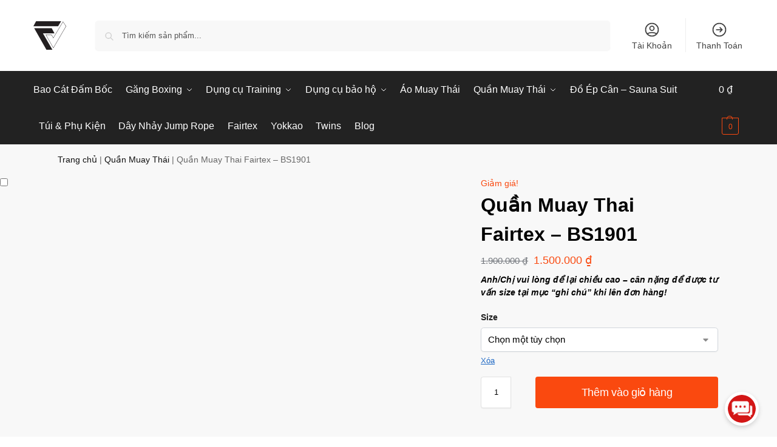

--- FILE ---
content_type: text/html; charset=UTF-8
request_url: https://fighterviet.com/san-pham/quan-muay-thai-fairtex-bs1901/
body_size: 42641
content:
<!doctype html>
<html lang="vi" prefix="og: https://ogp.me/ns#">
<head>
<meta charset="UTF-8">
<meta name="viewport" content="height=device-height, width=device-width, initial-scale=1">
<link rel="profile" href="https://gmpg.org/xfn/11">
<link rel="pingback" href="https://fighterviet.com/xmlrpc.php">

	<style>img:is([sizes="auto" i], [sizes^="auto," i]) { contain-intrinsic-size: 3000px 1500px }</style>
	
<!-- Tối ưu hóa công cụ tìm kiếm bởi Rank Math PRO - https://rankmath.com/ -->
<title>Quần Muay Thai Fairtex – BS1901 | FighterViet</title>
<meta name="description" content="Anh/Chị vui lòng để lại chiều cao - cân nặng để được tư vấn size tại mục &quot;ghi chú&quot; khi lên đơn hàng!"/>
<meta name="robots" content="follow, index, max-snippet:-1, max-video-preview:-1, max-image-preview:large"/>
<link rel="canonical" href="https://fighterviet.com/san-pham/quan-muay-thai-fairtex-bs1901/" />
<meta property="og:locale" content="vi_VN" />
<meta property="og:type" content="product" />
<meta property="og:title" content="Quần Muay Thai Fairtex – BS1901 | FighterViet" />
<meta property="og:description" content="Anh/Chị vui lòng để lại chiều cao - cân nặng để được tư vấn size tại mục &quot;ghi chú&quot; khi lên đơn hàng!" />
<meta property="og:url" content="https://fighterviet.com/san-pham/quan-muay-thai-fairtex-bs1901/" />
<meta property="og:site_name" content="FighterViet" />
<meta property="og:updated_time" content="2025-07-23T18:00:35+07:00" />
<meta property="og:image" content="https://fighterviet.com/wp-content/uploads/2023/01/Quan-Muay-Thai-Fairtex-BS1901_1.jpg" />
<meta property="og:image:secure_url" content="https://fighterviet.com/wp-content/uploads/2023/01/Quan-Muay-Thai-Fairtex-BS1901_1.jpg" />
<meta property="og:image:width" content="1000" />
<meta property="og:image:height" content="1000" />
<meta property="og:image:alt" content="Quần Muay Thai Fairtex" />
<meta property="og:image:type" content="image/jpeg" />
<meta property="product:brand" content="Fairtex" />
<meta property="product:availability" content="instock" />
<meta name="twitter:card" content="summary_large_image" />
<meta name="twitter:title" content="Quần Muay Thai Fairtex – BS1901 | FighterViet" />
<meta name="twitter:description" content="Anh/Chị vui lòng để lại chiều cao - cân nặng để được tư vấn size tại mục &quot;ghi chú&quot; khi lên đơn hàng!" />
<meta name="twitter:site" content="@fighterviet68" />
<meta name="twitter:creator" content="@fighterviet68" />
<meta name="twitter:image" content="https://fighterviet.com/wp-content/uploads/2023/01/Quan-Muay-Thai-Fairtex-BS1901_1.jpg" />
<meta name="twitter:label1" content="Giá" />
<meta name="twitter:data1" content="1.500.000&nbsp;&#8363;" />
<meta name="twitter:label2" content="Tình trạng sẵn có" />
<meta name="twitter:data2" content="Còn hàng" />
<script type="application/ld+json" class="rank-math-schema-pro">{"@context":"https://schema.org","@graph":[{"@type":"Place","@id":"https://fighterviet.com/#place","geo":{"@type":"GeoCoordinates","latitude":"20.9879969","longitude":"105.9270045"},"hasMap":"https://www.google.com/maps/search/?api=1&amp;query=20.9879969,105.9270045","address":{"@type":"PostalAddress","streetAddress":"Thu\u1eadn T\u1ed1n","addressLocality":"Gia L\u00e2m","addressRegion":"H\u00e0 N\u1ed9i","postalCode":"100000","addressCountry":"Vi\u1ec7t Nam"}},{"@type":["SportingGoodsStore","Organization"],"@id":"https://fighterviet.com/#organization","name":"FighterViet","url":"https://fighterviet.com","sameAs":["https://www.facebook.com/fighterviet/","https://twitter.com/fighterviet68","https://chromewebstore.google.com/detail/FighterViet/kgbaleekofbebfjjanlblbmgepcbeblo","https://www.reddit.com/user/fighter-viet/","https://www.behance.net/fighterviet","https://www.deviantart.com/fighterviet","https://about.me/fighterviet","https://www.buzzfeed.com/fighterviet","https://www.flickr.com/people/fighterviet/","https://www.patreon.com/fighterviet/","https://www.pinterest.com/fighterviet/","https://www.tiktok.com/@longkhangninh"],"email":"fighterviet68@gmail.com","address":{"@type":"PostalAddress","streetAddress":"Thu\u1eadn T\u1ed1n","addressLocality":"Gia L\u00e2m","addressRegion":"H\u00e0 N\u1ed9i","postalCode":"100000","addressCountry":"Vi\u1ec7t Nam"},"logo":{"@type":"ImageObject","@id":"https://fighterviet.com/#logo","url":"https://fighterviet.com/wp-content/uploads/2020/04/cropped-cropped-logo-fighterviet-150x86-1.png","contentUrl":"https://fighterviet.com/wp-content/uploads/2020/04/cropped-cropped-logo-fighterviet-150x86-1.png","caption":"FighterViet","inLanguage":"vi","width":"150","height":"86"},"priceRange":"$$$","openingHours":["Monday,Tuesday,Wednesday,Thursday,Friday,Saturday,Sunday 00:00-24:00"],"location":{"@id":"https://fighterviet.com/#place"},"image":{"@id":"https://fighterviet.com/#logo"},"telephone":"+84972725009"},{"@type":"WebSite","@id":"https://fighterviet.com/#website","url":"https://fighterviet.com","name":"FighterViet","alternateName":"Fighter Viet","publisher":{"@id":"https://fighterviet.com/#organization"},"inLanguage":"vi"},{"@type":"ImageObject","@id":"https://fighterviet.com/wp-content/uploads/2023/01/Quan-Muay-Thai-Fairtex-BS1901_1.jpg","url":"https://fighterviet.com/wp-content/uploads/2023/01/Quan-Muay-Thai-Fairtex-BS1901_1.jpg","width":"1000","height":"1000","inLanguage":"vi"},{"@type":"BreadcrumbList","@id":"https://fighterviet.com/san-pham/quan-muay-thai-fairtex-bs1901/#breadcrumb","itemListElement":[{"@type":"ListItem","position":"1","item":{"@id":"https://fighterviet.com","name":"Trang ch\u1ee7"}},{"@type":"ListItem","position":"2","item":{"@id":"https://fighterviet.com/quan-muay-thai/","name":"Qu\u1ea7n Muay Th\u00e1i"}},{"@type":"ListItem","position":"3","item":{"@id":"https://fighterviet.com/san-pham/quan-muay-thai-fairtex-bs1901/","name":"Qu\u1ea7n Muay Thai Fairtex \u2013 BS1901"}}]},{"@type":"WebPage","@id":"https://fighterviet.com/san-pham/quan-muay-thai-fairtex-bs1901/#webpage","url":"https://fighterviet.com/san-pham/quan-muay-thai-fairtex-bs1901/","name":"Qu\u1ea7n Muay Thai Fairtex \u2013 BS1901 | FighterViet","datePublished":"2023-01-10T23:38:26+07:00","dateModified":"2025-07-23T18:00:35+07:00","isPartOf":{"@id":"https://fighterviet.com/#website"},"primaryImageOfPage":{"@id":"https://fighterviet.com/wp-content/uploads/2023/01/Quan-Muay-Thai-Fairtex-BS1901_1.jpg"},"inLanguage":"vi","breadcrumb":{"@id":"https://fighterviet.com/san-pham/quan-muay-thai-fairtex-bs1901/#breadcrumb"}},{"@type":"ProductGroup","brand":{"@type":"Brand","name":"Fairtex"},"name":"Qu\u1ea7n Muay Thai Fairtex \u2013 BS1901 | FighterViet","description":"Anh/Ch\u1ecb vui l\u00f2ng \u0111\u1ec3 l\u1ea1i chi\u1ec1u cao - c\u00e2n n\u1eb7ng \u0111\u1ec3 \u0111\u01b0\u1ee3c t\u01b0 v\u1ea5n size t\u1ea1i m\u1ee5c \"ghi ch\u00fa\" khi l\u00ean \u0111\u01a1n h\u00e0ng!","category":"Qu\u1ea7n Muay Th\u00e1i","mainEntityOfPage":{"@id":"https://fighterviet.com/san-pham/quan-muay-thai-fairtex-bs1901/#webpage"},"image":{"@id":"https://fighterviet.com/wp-content/uploads/2023/01/Quan-Muay-Thai-Fairtex-BS1901_1.jpg"},"url":"https://fighterviet.com/san-pham/quan-muay-thai-fairtex-bs1901/","productGroupID":"9697","variesBy":["https://schema.org/size"],"hasVariant":[{"@type":"Product","name":"Qu\u1ea7n Muay Thai Fairtex \u2013 BS1901 - M","description":"Anh/Ch\u1ecb vui l\u00f2ng \u0111\u1ec3 l\u1ea1i chi\u1ec1u cao - c\u00e2n n\u1eb7ng \u0111\u1ec3 \u0111\u01b0\u1ee3c t\u01b0 v\u1ea5n size t\u1ea1i m\u1ee5c \"ghi ch\u00fa\" khi l\u00ean \u0111\u01a1n h\u00e0ng!","image":"https://fighterviet.com/wp-content/uploads/2023/01/Quan-Muay-Thai-Fairtex-BS1901_1-150x150.jpg","size":"m","offers":{"@type":"Offer","description":"Anh/Ch\u1ecb vui l\u00f2ng \u0111\u1ec3 l\u1ea1i chi\u1ec1u cao - c\u00e2n n\u1eb7ng \u0111\u1ec3 \u0111\u01b0\u1ee3c t\u01b0 v\u1ea5n size t\u1ea1i m\u1ee5c \"ghi ch\u00fa\" khi l\u00ean \u0111\u01a1n h\u00e0ng!","price":"1500000","priceCurrency":"VND","availability":"https://schema.org/InStock","itemCondition":"NewCondition","priceValidUntil":"2027-12-31","url":"https://fighterviet.com/san-pham/quan-muay-thai-fairtex-bs1901/?attribute_pa_size=m"}},{"@type":"Product","name":"Qu\u1ea7n Muay Thai Fairtex \u2013 BS1901 - L","description":"Anh/Ch\u1ecb vui l\u00f2ng \u0111\u1ec3 l\u1ea1i chi\u1ec1u cao - c\u00e2n n\u1eb7ng \u0111\u1ec3 \u0111\u01b0\u1ee3c t\u01b0 v\u1ea5n size t\u1ea1i m\u1ee5c \"ghi ch\u00fa\" khi l\u00ean \u0111\u01a1n h\u00e0ng!","image":"https://fighterviet.com/wp-content/uploads/2023/01/Quan-Muay-Thai-Fairtex-BS1901_1-150x150.jpg","size":"l","offers":{"@type":"Offer","description":"Anh/Ch\u1ecb vui l\u00f2ng \u0111\u1ec3 l\u1ea1i chi\u1ec1u cao - c\u00e2n n\u1eb7ng \u0111\u1ec3 \u0111\u01b0\u1ee3c t\u01b0 v\u1ea5n size t\u1ea1i m\u1ee5c \"ghi ch\u00fa\" khi l\u00ean \u0111\u01a1n h\u00e0ng!","price":"1500000","priceCurrency":"VND","availability":"https://schema.org/InStock","itemCondition":"NewCondition","priceValidUntil":"2027-12-31","url":"https://fighterviet.com/san-pham/quan-muay-thai-fairtex-bs1901/?attribute_pa_size=l"}},{"@type":"Product","name":"Qu\u1ea7n Muay Thai Fairtex \u2013 BS1901 - XL","description":"Anh/Ch\u1ecb vui l\u00f2ng \u0111\u1ec3 l\u1ea1i chi\u1ec1u cao - c\u00e2n n\u1eb7ng \u0111\u1ec3 \u0111\u01b0\u1ee3c t\u01b0 v\u1ea5n size t\u1ea1i m\u1ee5c \"ghi ch\u00fa\" khi l\u00ean \u0111\u01a1n h\u00e0ng!","image":"https://fighterviet.com/wp-content/uploads/2023/01/Quan-Muay-Thai-Fairtex-BS1901_1-150x150.jpg","size":"xl","offers":{"@type":"Offer","description":"Anh/Ch\u1ecb vui l\u00f2ng \u0111\u1ec3 l\u1ea1i chi\u1ec1u cao - c\u00e2n n\u1eb7ng \u0111\u1ec3 \u0111\u01b0\u1ee3c t\u01b0 v\u1ea5n size t\u1ea1i m\u1ee5c \"ghi ch\u00fa\" khi l\u00ean \u0111\u01a1n h\u00e0ng!","price":"1500000","priceCurrency":"VND","availability":"https://schema.org/InStock","itemCondition":"NewCondition","priceValidUntil":"2027-12-31","url":"https://fighterviet.com/san-pham/quan-muay-thai-fairtex-bs1901/?attribute_pa_size=xl"}}],"@id":"https://fighterviet.com/san-pham/quan-muay-thai-fairtex-bs1901/#richSnippet"}]}</script>
<!-- /Plugin SEO WordPress Rank Math -->

<link rel='dns-prefetch' href='//cdnjs.cloudflare.com' />
<link rel="alternate" type="application/rss+xml" title="Dòng thông tin FighterViet &raquo;" href="https://fighterviet.com/feed/" />
<link rel="alternate" type="application/rss+xml" title="FighterViet &raquo; Dòng bình luận" href="https://fighterviet.com/comments/feed/" />
<link rel="alternate" type="application/rss+xml" title="FighterViet &raquo; Quần Muay Thai Fairtex – BS1901 Dòng bình luận" href="https://fighterviet.com/san-pham/quan-muay-thai-fairtex-bs1901/feed/" />
<style>*,::before,::after{box-sizing:border-box}html{font-family:system-ui,'Segoe UI',Roboto,Helvetica,Arial,sans-serif,'Apple Color Emoji','Segoe UI Emoji';line-height:1.5;-webkit-text-size-adjust:100%;-moz-tab-size:4;-o-tab-size:4;tab-size:4}body{margin:0}hr{height:0;color:inherit}strong{font-weight:bolder}button,select{text-transform:none}button,[type='button'],[type='submit']{-webkit-appearance:button}::-moz-focus-inner{border-style:none;padding:0}:-moz-focusring{outline:1px dotted ButtonText}:-moz-ui-invalid{box-shadow:none}::-webkit-inner-spin-button,::-webkit-outer-spin-button{height:auto}[type='search']{-webkit-appearance:textfield;outline-offset:-2px}::-webkit-search-decoration{-webkit-appearance:none}::-webkit-file-upload-button{-webkit-appearance:button;font:inherit}html{-webkit-text-size-adjust:100%;-moz-text-size-adjust:100%;text-size-adjust:100%;overflow-wrap:break-word;scrollbar-gutter:stable}img{display:block;vertical-align:middle}img{display:block;max-width:100%;height:auto}h1{text-wrap:pretty}a,button,input{touch-action:manipulation}body,button,input{-webkit-font-smoothing:antialiased;-moz-osx-font-smoothing:grayscale}h1,hr,figure,p{margin:0}ul{list-style:none;margin:0;padding:0}button::-moz-focus-inner,input::-moz-focus-inner{padding:0;border:0}button{-webkit-appearance:button;background-color:transparent;background-image:none}mark{background-color:transparent}figure,header,nav{display:block}a{color:#2c2d33;background-color:transparent;text-decoration:none}a,button,input{touch-action:manipulation}mark{color:#000;background:#ff0}img{max-width:100%;height:auto;border:0;border-radius:0}svg:not(:root){overflow:hidden}figure{margin:0}input[type=search]::-webkit-search-cancel-button,input[type=search]::-webkit-search-decoration{-webkit-appearance:none}ul{padding:0}p{margin:0 0 1.21575rem}ul{margin:0 0 1.41575em 20px}ul{list-style:disc}strong{font-weight:600}ins,mark{background:0 0;font-weight:400;text-decoration:none}select{max-width:100%}button,input,select{vertical-align:baseline}button{border:none}select{width:100%;padding:0 40px 0 0.7em;padding-right:40px;background:url("data:image/svg+xml;charset=utf8,%3Csvg width='1792' height='1792' xmlns='http://www.w3.org/2000/svg'%3E%3Cg%3E%3Ctitle%3Ebackground%3C/title%3E%3Crect fill='none' id='canvas_background' height='402' width='582' y='-1' x='-1'/%3E%3C/g%3E%3Cg%3E%3Ctitle%3ELayer 1%3C/title%3E%3Cpath fill='%23888' id='svg_1' d='m1408,704q0,26 -19,45l-448,448q-19,19 -45,19t-45,-19l-448,-448q-19,-19 -19,-45t19,-45t45,-19l896,0q26,0 45,19t19,45z'/%3E%3C/g%3E%3C/svg%3E") calc(100% - 12px) 12px no-repeat;margin:0;background-size:15px 15px;-webkit-appearance:none;-moz-appearance:none;appearance:none;outline:0;border:1px solid #d2d6dc;border-radius:0.3rem;box-shadow:0 1px 2px 0 rgba(0,0,0,0.05);height:40px}@media all and (-ms-high-contrast:none),(-ms-high-contrast:active){select{padding-right:0;background-image:none}}.button{display:inline-block;padding:0.8180469716em 1.41575em;border:0;border-color:#43454b;border-radius:4px;font-size:clamp(0.875rem,0.8115rem + 0.2033vw,0.9375rem);outline:0;background:0 0;background-color:#43454b;font-weight:600;text-shadow:none;text-decoration:none;-webkit-appearance:none}input[type="search"]{outline:0;margin-bottom:0;border:1px solid #d2d6dc;border-radius:0.3rem;box-shadow:0 1px 2px 0 rgba(0,0,0,0.05);height:40px;padding:0 0.7em}input[type="search"]{padding-left:43px}input[type="search"]::-webkit-search-decoration{-webkit-appearance:none}input[type="search"]::-moz-placeholder{color:#555}.site-search input[type="search"]{border:0;background:#f8f8f8;border:1px solid #f8f8f8}.site-search form:before{left:15px;top:50%;margin-top:-7px;width:16px;height:16px}.woocommerce-product-search:before{width:18px;height:18px;content:"";display:inline-block;position:absolute;z-index:1;top:0.7em;left:0.8em;background-color:#ccc;-webkit-mask-image:url("data:image/svg+xml;charset=utf8,%3Csvg width='24' height='24' viewBox='0 0 24 24' fill='none' xmlns='http://www.w3.org/2000/svg'%3E%3Cpath d='M21 21L15 15M17 10C17 13.866 13.866 17 10 17C6.13401 17 3 13.866 3 10C3 6.13401 6.13401 3 10 3C13.866 3 17 6.13401 17 10Z' stroke='%234A5568' stroke-width='2' stroke-linecap='round' stroke-linejoin='round'/%3E%3C/svg%3E");mask-image:url("data:image/svg+xml;charset=utf8,%3Csvg width='24' height='24' viewBox='0 0 24 24' fill='none' xmlns='http://www.w3.org/2000/svg'%3E%3Cpath d='M21 21L15 15M17 10C17 13.866 13.866 17 10 17C6.13401 17 3 13.866 3 10C3 6.13401 6.13401 3 10 3C13.866 3 17 6.13401 17 10Z' stroke='%234A5568' stroke-width='2' stroke-linecap='round' stroke-linejoin='round'/%3E%3C/svg%3E");-webkit-mask-position:center;mask-position:center;-webkit-mask-repeat:no-repeat;mask-repeat:no-repeat;-webkit-mask-size:contain;mask-size:contain}hr{height:0;margin-top:38px;margin-bottom:38px;border:0;border-top:1px solid #e9e9e9}h1{margin:0 0 1rem}.alignright{display:inline;margin-top:5px}.alignright{float:right;margin-left:2.5em}.aligncenter{display:block;clear:both;margin:0 auto}@media (max-width:768px){.site{font-size:15px}input,select{font-size:16px}.site h1{font-size:30px;letter-spacing:-0.01em}}body.error404 h1{margin-bottom:0.5rem}@media (min-width:993px){.site-header .col-full{display:flex;flex-wrap:wrap;align-items:center}.site-header{position:relative;z-index:20}.site-header .site-branding{line-height:1}.site-header .custom-logo-link img{width:auto}.site-header .site-search{margin-left:3em;flex-grow:1}.site-search input{padding-top:1.45rem;padding-bottom:1.45rem}.site-header .widget{margin-bottom:0}.site-branding a{color:#111;font-weight:bold}.site-branding p{margin-top:5px;margin-bottom:0;color:#555;font-size:12px}.site-branding .site-description{display:block;margin-top:0.35rem;font-size:0.755em}.main-header{display:flex}}@media (max-width:1060px) and (min-width:993px){body:not(.header-4):not(.header-5) .site-header .site-search{width:100px}}@media (max-width:992px){.main-header{position:relative}.site-branding{display:flex;flex-direction:column;width:100%;height:70px;justify-content:center;align-items:center;text-align:center}.site-header .custom-logo-link img{width:auto}.site-branding p{margin:5px 0 -3px 0;font-size:11px;line-height:1.22;display:none}.site-header .shoptimizer-cart a.cart-contents .amount{display:none}.site-branding button.menu-toggle{position:absolute;left:15px;width:60px;height:30px;padding:0;background-color:transparent;display:block}.menu-toggle .bar{display:block;position:absolute;top:calc(50% - 1px);z-index:0;width:22px;height:2px;opacity:1;background-color:#222;transform:rotate(0deg)}.menu-toggle .bar:nth-child(1){margin-top:-7px}.menu-toggle .bar:nth-child(2){margin-top:-1px}.menu-toggle .bar:nth-child(3){margin-top:5px}.menu-toggle .bar-text{position:absolute;top:0;left:0;margin-top:8px;margin-left:28px;font-size:10px;font-weight:600;letter-spacing:0.03em}.site-header .site-header-cart{position:absolute;z-index:2;right:15px}body:not(.mobile-toggled).sticky-m .site-header{position:sticky;z-index:9;top:0;box-shadow:0 1px 15px rgba(0,0,0,0.08)}}@media (max-width:480px){.site .site-branding p{max-width:240px;line-height:1.2}}footer.copyright .widget:last-child img{width:auto;height:28.5px;margin:0}@media (max-width:992px){footer.copyright .widget:last-child img{display:block;float:none}}@media (min-width:993px){.col-full{box-sizing:content-box;margin-right:auto;margin-left:auto;max-width:1170px;padding-right:2.617924em;padding-left:2.617924em}.col-full:after{display:block;clear:both;content:""}}@media (max-width:992px){.col-full{padding-right:1em;padding-left:1em}}.site-content{position:relative}@media (min-width:993px){.site-content:after{display:block;visibility:hidden;position:absolute;z-index:5;top:0;left:0;width:100%;height:100%;opacity:0;background:rgba(0,0,0,0.7);content:""}}@media (max-width:992px){.mobile-overlay{visibility:hidden;position:fixed;z-index:101;top:0;left:0;width:100%;height:100%;opacity:0;background:rgba(0,0,0,0.65);background:rgba(52,53,55,0.4);content:""}.close-drawer{color:#fff}}ul.products{display:flex;flex-wrap:wrap;width:calc(100% + 30px);margin-left:-15px;margin-bottom:0;clear:both}ul.products li.product{position:relative;padding-right:15px;padding-left:15px;list-style:none}@media (min-width:993px){body:not(.static-cta-buttons) ul.products li.product{align-self:flex-start}}@media (min-width:993px){ul.products li.product:not(.product-category){padding-bottom:40px}ul.products.columns-3 li.product{float:left;width:33.3053%}}@media (max-width:992px){ul.products{display:grid;grid-template-columns:repeat(2,minmax(10px,1fr));-moz-column-gap:20px;column-gap:20px;row-gap:30px;width:100%;margin-left:0}ul.products li.product{display:flex;flex-direction:column;height:100%;width:100%;padding:0;margin-bottom:0}ul.products li.product .button{margin-top:auto}}.header-widget-region{position:relative;color:#fff;background-color:#dc9814;text-align:center}.header-widget-region .widget{margin:0;padding:1em 0}.header-widget-region .widget p{margin:0;font-size:clamp(0.75rem,0.5938rem + 0.5vw,0.875rem)}@media (max-width:768px){.header-widget-region .widget{padding:0.6em 0;font-size:clamp(0.8125rem,0.749rem + 0.2033vw,0.875rem)}}.woocommerce-breadcrumb{padding-top:0.75rem;padding-bottom:0.75rem;font-size:clamp(0.75rem,0.6547rem + 0.3049vw,0.84375rem);white-space:nowrap;text-overflow:ellipsis;overflow:hidden;color:#666}@media (min-width:993px){.woocommerce-breadcrumb{padding-top:1rem;padding-bottom:1rem}}.woocommerce-breadcrumb a{color:#111}.woocommerce-breadcrumb a:first-of-type:before{display:none}.woocommerce-breadcrumb .breadcrumb-separator{display:inline-block;position:relative;top:-1px;padding:0 0.8em;opacity:0.4;font-size:0.8em}.ajax_add_to_cart.add_to_cart_button:after{position:absolute;top:50%;left:50%;margin-top:-9px;margin-left:-9px;opacity:0;content:"";display:inline-block;width:18px;height:18px;border:1px solid rgba(255,255,255,0.3);border-left-color:#fff;border-radius:50%;vertical-align:middle}@media (max-width:992px){ul.products li.product .button{opacity:1}}@media (min-width:993px){.site-header-cart{line-height:60px;margin-left:auto}.shoptimizer-cart .cart-contents{padding:0;color:#fff}.shoptimizer-cart a.cart-contents .count{position:relative}.site-header .site-header-cart{display:none;width:auto}}.shoptimizer-cart .cart-contents .count{opacity:1;font-size:0.8em}.shoptimizer-cart .cart-contents:after{margin-left:10px}.shoptimizer-cart a.cart-contents .count{display:inline-block;position:relative;width:auto;min-width:28px;height:28px;margin-left:5px;padding:3px;border:1px solid #dc9814;border-bottom-right-radius:3px;border-bottom-left-radius:3px;color:#dc9814;font-size:12px;line-height:22px;text-align:center;letter-spacing:-0.7px}.shoptimizer-cart a.cart-contents .count:after{position:absolute;bottom:90%;left:50%;width:10px;height:6px;margin-bottom:1px;margin-left:-6px;border:1px solid #dc9814;border-bottom:0;border-top-left-radius:99px;border-top-right-radius:99px;content:""}.shoptimizer-cart .cart-contents{display:block;text-decoration:none}.shoptimizer-mini-cart-wrap{overflow:hidden;position:fixed;z-index:102;top:0;right:-420px;left:auto;width:420px;height:100%;background-color:#fff;outline:none}@media (max-width:480px){.shoptimizer-mini-cart-wrap{width:100%;right:-100%}}#ajax-loading{position:absolute;z-index:100;top:0px;left:0px;width:100%;height:100%;background-color:rgba(255,255,255,0.5)}.shoptimizer-loader{display:flex;align-items:center;justify-content:center;width:100%;height:100%}.spinner{width:38px;height:38px;border:1px solid #ccc;border-bottom-color:#111;border-radius:50%;display:inline-block;box-sizing:border-box;animation:rotation 0.8s linear infinite}.cart-drawer-heading{position:absolute;margin:12px 20px;font-size:17px;font-weight:600;color:#111}.shoptimizer-mini-cart-wrap .close-drawer{display:block;position:absolute;top:12.5px;right:16px;width:26px;height:26px;color:#111;padding:0;background:none}.shoptimizer-mini-cart-wrap .close-drawer span{display:flex;width:26px;height:26px}.shoptimizer-mini-cart-wrap .widget_shopping_cart{display:flex;overflow-x:hidden;overflow-y:auto;position:relative;z-index:10;top:auto;left:auto;height:calc(100% - 50px);margin:0;margin-top:50px;padding:0px 20px 0 20px;background:#fff}.shoptimizer-mini-cart-wrap .widget_shopping_cart_content{display:flex;flex-direction:column;width:100%}@media (min-width:993px){body:not(.header-4) .col-full-nav .site-search,.mobile-menu.close-drawer,.menu-toggle,.mobile-extra{display:none}.logo-mark,.logo-mark img{display:inline-block;position:absolute}.menu-primary-menu-container{margin-left:0}.logo-mark{float:left;overflow:hidden;width:0;margin-right:0}.logo-mark img{position:relative;top:-1px;vertical-align:middle}.col-full-nav{width:100%;border-top:1px solid transparent}.shoptimizer-primary-navigation{display:flex}body:not(.header-4).sticky-d .col-full-nav{position:sticky;z-index:10;top:0}.main-navigation ul{margin:0}.main-navigation ul li{display:inline-block}.main-navigation ul li.menu-item>a{display:block}.menu-primary-menu-container>ul>li>a span{position:relative}.menu-primary-menu-container>ul>li>a{padding-right:0.55em;padding-left:0.55em}.menu-primary-menu-container>ul>li:first-child>a{padding-left:0}.main-navigation ul.menu>li.menu-item-has-children{position:relative;text-align:left}.menu-primary-menu-container>ul>li>a span:before{display:block;position:absolute;top:calc(100% + 2px);left:0;width:100%;border-bottom:1px solid #ccc;content:"";transform:scale(0,1);transform-origin:right center}.menu-primary-menu-container>ul>li.menu-item-has-children>a:after{display:inline-block;position:relative;top:1px;margin-left:6px;width:12px;height:12px;content:"";background-color:#fff}.menu-primary-menu-container>ul>li.menu-button>a span{padding:6px 16px;border-radius:30px;color:#fff;background:#444;font-size:13px;font-weight:bold}.menu-primary-menu-container>ul>li.menu-button>a{position:relative;top:-1px}.menu-primary-menu-container>ul>li.menu-button>a span:before{display:none}.main-navigation ul ul{position:absolute}.main-navigation ul.menu>li:not(.full-width)>.sub-menu-wrapper{visibility:hidden;position:absolute;right:0;left:0;opacity:0;transform:scale(0.8)}.main-navigation ul.menu>li:not(.full-width) ul.sub-menu{padding:20px 12px;box-shadow:0 1px 15px rgba(0,0,0,0.08);line-height:1.4;margin:0;width:200px;box-sizing:content-box}.main-navigation ul.menu>li:not(.full-width) a.sub-menu-link{padding:0.3em 0.8em}.main-navigation ul ul li{display:block;position:relative}.main-navigation ul.menu>li:not(.full-width) ul li .sub-menu-wrapper{visibility:hidden;position:absolute;z-index:1;top:-20px;left:220px;opacity:0}.main-navigation ul.menu>li:not(.full-width) ul li.menu-item-has-children>a:after{position:absolute;top:0px;display:inline-block;right:15px;width:13px;height:13px;content:"";background-color:#111;transform:translateX(50%) translateY(50%)}.main-navigation ul li a span strong{color:#fff;background-color:#222;font-size:9px;height:16px;line-height:16px;padding:0px 6px;display:inline-flex;margin-left:7px;position:absolute;top:2.5px;border-radius:3px}.main-navigation ul.menu li.full-width>.sub-menu-wrapper{position:absolute;visibility:hidden;left:0;width:100%;opacity:0;background:#fff;border-top:1px solid #eee}.main-navigation ul.menu li.full-width ul li>.sub-menu-wrapper{position:relative;top:auto;right:auto}.main-navigation ul.menu li.full-width{position:inherit}.main-navigation ul li.full-width .container{max-width:1170px;margin:0 auto;padding:0}.main-navigation ul li.full-width ul{position:inherit}.main-navigation ul li.full-width ul.products{display:block}.main-navigation ul li.full-width>.sub-menu-wrapper>.container>ul.sub-menu{display:flex;justify-content:center;width:100%;padding:40px 0}.main-navigation ul li.full-width>.sub-menu-wrapper>.container>ul.sub-menu>li{display:inline-block;vertical-align:top;float:none;width:23%;padding-right:25px;padding-left:25px;border-left:1px solid #eee;-moz-column-break-inside:avoid;break-inside:avoid}.main-navigation ul li.full-width>.sub-menu-wrapper>.container>ul.sub-menu>li:last-child{border-right:1px solid #eee}.main-navigation ul li.full-width>.sub-menu-wrapper>.container>ul.sub-menu ul{width:100%}.main-navigation ul.menu li.full-width>.sub-menu-wrapper li.menu-item-has-children>a,.main-navigation ul.menu li.full-width>.sub-menu-wrapper li.heading>a{margin-bottom:0.25rem}.main-navigation ul.menu li.full-width li.heading{clear:both;padding-top:15px}.main-navigation ul.menu li.full-width>.sub-menu-wrapper li{margin-bottom:0.25rem}.main-navigation ul.products li.product:not(.product-category):before{display:none}.main-navigation ul.menu li.full-width>.sub-menu-wrapper li.product:not(.product-category){padding-bottom:0}.main-navigation ul.products li.product{padding:0;width:100%}.main-navigation ul.menu li.full-width>.sub-menu-wrapper li a.button{width:100%}.main-navigation ul.menu li.full-width>.sub-menu-wrapper li a.button{position:relative}.main-navigation ul.menu ul li.menu-item-image span{font-size:0px;display:block}.main-navigation ul.menu ul li.menu-item-image img{margin-bottom:0.5rem;border-radius:4px;width:100%}.main-navigation ul.menu ul li.menu-item-image span.sub{font-size:14px;text-align:center;font-weight:600}}.secondary-navigation{display:none}@media (min-width:993px){.secondary-navigation{display:block;float:right;margin-left:auto;padding-left:1.2em}.secondary-navigation .menu{margin-right:-15px}.secondary-navigation ul{margin:0}.secondary-navigation ul li{display:inline-block;position:relative}.secondary-navigation ul li a{position:relative;display:block;padding:0.7em 0.875em 0;color:#111;font-size:14px}.secondary-navigation .menu li:not(.ri) a{padding-top:35px}.secondary-navigation .icon-wrapper{position:absolute;top:0px;left:50%;top:5px;transform:translate(-50%,0%)}.secondary-navigation .icon-wrapper svg{width:28px;height:28px}.secondary-navigation .icon-wrapper svg path{stroke-width:1.5px}.secondary-navigation .menu-item{padding:0 5px;border-left:1px solid #eee}.secondary-navigation .menu-item:first-child{border:0}}@media (max-width:992px){.col-full-nav .logo-mark,.col-full-nav .site-header-cart{display:none}.col-full-nav .shoptimizer-primary-navigation.col-full{padding:0}.main-navigation{padding-top:1rem}.main-navigation ul{list-style:none;margin:0}.main-navigation ul li{position:relative}.menu-primary-menu-container>ul>li>a{display:block;padding:0.35rem 0}.main-navigation ul.menu ul li{position:relative}.main-navigation ul.menu ul li>a{padding:0.15rem 0;display:block}.main-navigation ul.menu .sub-menu-wrapper{margin-top:0.25rem;padding-bottom:1rem;padding-left:0.5rem}.main-navigation ul.menu .sub-menu-wrapper .sub-menu-wrapper{margin-top:0.25rem;padding-bottom:0.5rem;padding-left:0.5rem}.main-navigation ul.menu>li.menu-item-has-children{position:relative}.main-navigation ul.menu .sub-menu-wrapper a.cg-menu-link{width:calc(100% - 40px)}.main-navigation ul.menu li.menu-item-has-children .sub-menu-wrapper{position:fixed;left:-99999px;opacity:0;transform:translateX(-10px)}.main-navigation ul.menu li.menu-item-has-children:not(.dropdown-open) .sub-menu-wrapper{display:block}.main-navigation ul.menu li.menu-item-has-children.dropdown-open>.sub-menu-wrapper{position:inherit;left:auto;opacity:1;transform:translateX(0)}.site-search{display:none}.col-full-nav .site-search{display:block;padding-top:20px;position:relative;z-index:4}.main-navigation ul.menu li.menu-item-has-children span.caret{display:flex;position:absolute;z-index:3;top:0px;right:0;width:30px;justify-content:center;align-items:center}.main-navigation ul.menu li.menu-item-has-children li.menu-item-has-children.dropdown-open>span.caret{transform:rotate(180deg)}.main-navigation ul.menu li.menu-item-has-children span.caret:after{display:inline-flex;width:20px;height:20px;background-color:#111;content:""}.main-navigation ul.menu li.menu-item-has-children span.caret{height:35px}.main-navigation ul.menu li.menu-item-has-children li.menu-item-has-children span.caret{height:27px;opacity:0.5}.main-navigation ul.menu li.full-width>.sub-menu-wrapper li.menu-item-has-children>a+span.caret{height:24px}.main-navigation ul.menu li.full-width>.sub-menu-wrapper li.heading>a.sub-menu-link{margin-top:0.5rem}.main-navigation ul li a span strong{position:absolute;color:#fff;background-color:#222;font-size:9px;height:16px;line-height:16px;padding:0px 6px;display:inline-flex;margin-left:7px;margin-top:3.5px;border-radius:2px}.main-navigation ul.products{grid-template-columns:repeat(1,minmax(10px,1fr));padding-right:0.5rem;margin-top:1.15rem;margin-bottom:1.5rem}.main-navigation ul.products li.product .button{margin-top:0;opacity:1}.main-navigation ul.menu ul li.menu-item-image{margin-top:0.5rem;margin-bottom:1rem}.main-navigation ul.menu .sub-menu-wrapper li.menu-item-image a.cg-menu-link{width:100%;padding-right:0.5rem}.main-navigation ul.menu ul li.menu-item-image span{font-size:0px;display:block}.main-navigation ul.menu ul li.menu-item-image img{margin-bottom:0.5rem;border-radius:4px;width:100%}.main-navigation ul.menu ul li.menu-item-image span.sub{font-size:13px;text-align:center;font-weight:600}.mobile-extra{padding:1rem 0 2rem 0}.mobile-extra .widget{margin-bottom:0}.mobile-extra .heading{margin-top:0;margin-bottom:0.25rem;padding:1rem 0 0 0;opacity:0.6;font-size:11px;letter-spacing:1px;text-transform:uppercase;font-weight:normal}.mobile-extra ul,.mobile-extra .widget p{margin:0;padding:0}.mobile-extra ul li{margin-bottom:0.35rem}.mobile-extra a{font-size:14px}.mobile-extra .review{text-align:center;border-top:1px solid #e2e2e2;padding-top:30px;font-size:14px;line-height:1.5;margin:30px 0 0 0}.mobile-extra .review::before{display:block;font-size:12px;letter-spacing:3px;content:"\2605\2605\2605\2605\2605";margin-bottom:5px;color:#ee9e13}.mobile-extra .review strong{display:block;margin-top:0.5rem;font-size:11px;letter-spacing:1px;text-transform:uppercase}.mobile-extra .review .button{margin-top:20px;display:block;font-weight:bold;color:#fff}.col-full-nav{position:fixed;z-index:102;padding:0 15px;top:0;bottom:0;height:100%;left:-300px;width:300px;min-height:100vh;min-height:-moz-available;min-height:fill-available;min-height:-webkit-fill-available;max-height:100vh;overflow-y:auto;overflow-x:hidden;background:#fff;overscroll-behavior:contain;-webkit-overflow-scrolling:touch;box-shadow:0 0 10 rgba(0,0,0,0.15)}.mobile-menu.close-drawer{visibility:hidden;position:fixed;z-index:999;top:40px;left:310px;padding:0;opacity:0}}@media (min-width:993px){ul.products li.product:not(.product-category):before{visibility:hidden;position:absolute;left:0;opacity:0;background-color:#fff;box-shadow:0 0 10px rgba(0,0,0,0.1);content:"";width:calc(100% + 0px);height:calc(100% + 30px);margin-top:-15px;margin-left:0}}ul.products li.product img{display:block;width:100%;margin:0}.woocommerce-image__wrapper{position:relative;width:100%}.woocommerce-image__wrapper .gallery-image{position:absolute;z-index:-10;top:0;left:0;opacity:0}.woocommerce-card__header{clear:both;padding-top:0.75rem}.woocommerce-card__header *{position:relative}@media (max-width:992px){li.product:not(.product-category) .woocommerce-card__header{display:flex;flex-direction:column;flex:1}}li.product p.product__categories,li.menu-item-product p.product__categories{position:relative;margin-bottom:0.25rem;-webkit-font-smoothing:antialiased;color:#444;line-height:1.4;font-size:clamp(0.625rem,0.5615rem + 0.2033vw,0.6875rem);letter-spacing:0.7px;text-transform:uppercase;margin-bottom:0}li.product p.product__categories a,li.menu-item-product p.product__categories a{color:#444}ul.products li.product.product-category h2 mark{display:none}ul.products li.product .woocommerce-loop-product__title{padding-top:0.25rem;padding-bottom:0.25rem}ul.products li.product .woocommerce-LoopProduct-link{display:block;color:#2c2d33;-webkit-backface-visibility:hidden}@media (max-width:770px){.m-grid-2 ul.products li.product .woocommerce-loop-product__title{font-size:clamp(0.8125rem,0.749rem + 0.2033vw,0.875rem)}}ul.products li.product .price{display:block;margin-bottom:0.75rem;color:#111;font-size:clamp(0.75rem,0.623rem + 0.4065vw,0.875rem)}.price del{color:#72767c;margin-right:0.25rem;font-size:0.85em;font-weight:normal}ul.products li.product .price ins{font-weight:bold}ul.products li.product .button{display:block;position:absolute;z-index:1;bottom:0;width:calc(100% - 30px);height:40px;padding:0;border-radius:4px;opacity:0;font-size:clamp(0.75rem,0.623rem + 0.4065vw,0.875rem);font-weight:600;line-height:40px;text-align:center}@media (max-width:992px){ul.products li.product .button,ul.products li.product .add_to_cart_button{position:relative;width:100%;opacity:1}}@media (max-width:770px){ul.products li.product .button{padding:8px 12px;height:auto;line-height:inherit}}ul.products li.product .product-label{display:flex;flex-flow:row wrap;justify-content:center}.product-label{position:absolute;z-index:1;top:-5px;left:5px;min-width:46px;max-width:50%;min-height:46px;align-items:center;padding:5px 7px;border-radius:35px;color:#fff;background-color:#3bb54a;font-size:12px;letter-spacing:0.4px;text-transform:uppercase;word-break:break-all}.product-label.type-bubble{top:10px;left:10px;z-index:1;min-width:inherit;min-height:inherit;font-size:11px;border-radius:3px;padding:3px 6px;line-height:15px}@media (max-width:992px){.woocommerce-image__wrapper .gallery-image{position:relative;opacity:1;z-index:inherit}.shoptimizer-plp-carousel-container{display:flex;width:100%;height:100%;overflow-x:scroll;scroll-snap-type:x mandatory;-webkit-overflow-scrolling:touch;scroll-behavior:smooth;scrollbar-width:none}.shoptimizer-plp-carousel-container .shoptimizer-plp-image-wrapper{display:flex;width:calc(200%)}.shoptimizer-plp-carousel-container img{width:100%;height:100%;scroll-snap-align:center;-o-object-fit:cover;object-fit:cover;flex-shrink:0}.woocommerce-image__wrapper .shoptimizer-plp-carousel--pagination{display:none}.shoptimizer-plp-carousel--pagination{position:absolute;bottom:5px;left:50%;transform:translateX(-50%);display:flex;justify-content:center;align-items:center}.shoptimizer-plp-carousel--dot{height:6px;width:6px;margin:0 2px;background-color:#fff;border:1px solid #111;border-radius:50%;display:inline-block}.shoptimizer-plp-carousel--dot.active{background-color:#111}}.col-full.topbar-wrapper{max-width:100%;border-bottom:1px solid #eee}.top-bar form{margin:0}.top-bar select{font-size:13px;height:26px;background-size:12px 12px;background-position:calc(100% - 7px)}.top-bar .col-full{display:flex;padding:0;align-items:center}.top-bar p{margin:0}.top-bar-left{display:flex;flex:1}.top-bar-center{display:flex;justify-content:center;max-width:45%;text-align:center}.top-bar-right{flex:1;display:flex;justify-content:flex-end}@media (max-width:992px){.topbar-wrapper .top-bar{padding:0.6rem 0;font-size:clamp(0.75rem,0.623rem + 0.4065vw,0.875rem)}.top-bar{border-bottom:none}.top-bar select{font-size:13px}.top-bar .col-full{padding:0}}@media (max-width:768px){.col-full.topbar-wrapper.hide-on-mobile{display:none}.top-bar .col-full,.top-bar-left,.top-bar-center,.top-bar-right{display:block;text-align:center;max-width:100%}.top-bar select{margin-top:5px;width:100%}}.widget ul{margin-bottom:0;margin-left:0;list-style:none}.widget li{margin-bottom:0.4em;font-size:14px;line-height:1.45}.widget_product_search form{position:relative}.widget_product_search input{width:100%}.widget_product_search form button[type="submit"]{clip:rect(1px 1px 1px 1px);position:absolute!important;right:0px}.widget p{margin-bottom:1em;font-size:14px;line-height:1.5}.widget p:last-child{margin-bottom:0}@keyframes rotation{0%{transform:rotate(0deg)}100%{transform:rotate(360deg)}}.menu-primary-menu-container>ul>li.menu-item-has-children>a:after,.main-navigation ul.menu li.menu-item-has-children span.caret:after{-webkit-mask-image:url("data:image/svg+xml;charset=utf8,%3Csvg width='24' height='24' viewBox='0 0 24 24' fill='none' xmlns='http://www.w3.org/2000/svg'%3E%3Cpath d='M19 9L12 16L5 9' stroke='%234A5568' stroke-width='2' stroke-linecap='round' stroke-linejoin='round'/%3E%3C/svg%3E");mask-image:url("data:image/svg+xml;charset=utf8,%3Csvg width='24' height='24' viewBox='0 0 24 24' fill='none' xmlns='http://www.w3.org/2000/svg'%3E%3Cpath d='M19 9L12 16L5 9' stroke='%234A5568' stroke-width='2' stroke-linecap='round' stroke-linejoin='round'/%3E%3C/svg%3E")}.main-navigation ul.menu>li:not(.full-width) ul li.menu-item-has-children>a:after{-webkit-mask-image:url("data:image/svg+xml;charset=utf8,%3Csvg width='24' height='24' viewBox='0 0 24 24' fill='none' xmlns='http://www.w3.org/2000/svg'%3E%3Cpath d='M9 5L16 12L9 19' stroke='%234A5568' stroke-width='2' stroke-linecap='round' stroke-linejoin='round'/%3E%3C/svg%3E");mask-image:url("data:image/svg+xml;charset=utf8,%3Csvg width='24' height='24' viewBox='0 0 24 24' fill='none' xmlns='http://www.w3.org/2000/svg'%3E%3Cpath d='M9 5L16 12L9 19' stroke='%234A5568' stroke-width='2' stroke-linecap='round' stroke-linejoin='round'/%3E%3C/svg%3E")}.menu-primary-menu-container>ul>li.menu-item-has-children>a:after,.main-navigation ul.menu>li:not(.full-width) ul li.menu-item-has-children>a:after,.main-navigation ul.menu li.menu-item-has-children span.caret:after{-webkit-mask-position:center;mask-position:center;-webkit-mask-repeat:no-repeat;mask-repeat:no-repeat;-webkit-mask-size:contain;mask-size:contain}.sr-only,.screen-reader-text{position:absolute;visibility:hidden;width:1px;height:1px;padding:0;margin:-1px;overflow:hidden;clip:rect(0,0,0,0);white-space:nowrap;border-width:0}@media (max-width:992px){.hide-on-mobile{display:none!important}}</style><script type="text/javascript">
/* <![CDATA[ */
window._wpemojiSettings = {"baseUrl":"https:\/\/s.w.org\/images\/core\/emoji\/16.0.1\/72x72\/","ext":".png","svgUrl":"https:\/\/s.w.org\/images\/core\/emoji\/16.0.1\/svg\/","svgExt":".svg","source":{"concatemoji":"https:\/\/fighterviet.com\/wp-includes\/js\/wp-emoji-release.min.js?ver=6.8.3"}};
/*! This file is auto-generated */
!function(s,n){var o,i,e;function c(e){try{var t={supportTests:e,timestamp:(new Date).valueOf()};sessionStorage.setItem(o,JSON.stringify(t))}catch(e){}}function p(e,t,n){e.clearRect(0,0,e.canvas.width,e.canvas.height),e.fillText(t,0,0);var t=new Uint32Array(e.getImageData(0,0,e.canvas.width,e.canvas.height).data),a=(e.clearRect(0,0,e.canvas.width,e.canvas.height),e.fillText(n,0,0),new Uint32Array(e.getImageData(0,0,e.canvas.width,e.canvas.height).data));return t.every(function(e,t){return e===a[t]})}function u(e,t){e.clearRect(0,0,e.canvas.width,e.canvas.height),e.fillText(t,0,0);for(var n=e.getImageData(16,16,1,1),a=0;a<n.data.length;a++)if(0!==n.data[a])return!1;return!0}function f(e,t,n,a){switch(t){case"flag":return n(e,"\ud83c\udff3\ufe0f\u200d\u26a7\ufe0f","\ud83c\udff3\ufe0f\u200b\u26a7\ufe0f")?!1:!n(e,"\ud83c\udde8\ud83c\uddf6","\ud83c\udde8\u200b\ud83c\uddf6")&&!n(e,"\ud83c\udff4\udb40\udc67\udb40\udc62\udb40\udc65\udb40\udc6e\udb40\udc67\udb40\udc7f","\ud83c\udff4\u200b\udb40\udc67\u200b\udb40\udc62\u200b\udb40\udc65\u200b\udb40\udc6e\u200b\udb40\udc67\u200b\udb40\udc7f");case"emoji":return!a(e,"\ud83e\udedf")}return!1}function g(e,t,n,a){var r="undefined"!=typeof WorkerGlobalScope&&self instanceof WorkerGlobalScope?new OffscreenCanvas(300,150):s.createElement("canvas"),o=r.getContext("2d",{willReadFrequently:!0}),i=(o.textBaseline="top",o.font="600 32px Arial",{});return e.forEach(function(e){i[e]=t(o,e,n,a)}),i}function t(e){var t=s.createElement("script");t.src=e,t.defer=!0,s.head.appendChild(t)}"undefined"!=typeof Promise&&(o="wpEmojiSettingsSupports",i=["flag","emoji"],n.supports={everything:!0,everythingExceptFlag:!0},e=new Promise(function(e){s.addEventListener("DOMContentLoaded",e,{once:!0})}),new Promise(function(t){var n=function(){try{var e=JSON.parse(sessionStorage.getItem(o));if("object"==typeof e&&"number"==typeof e.timestamp&&(new Date).valueOf()<e.timestamp+604800&&"object"==typeof e.supportTests)return e.supportTests}catch(e){}return null}();if(!n){if("undefined"!=typeof Worker&&"undefined"!=typeof OffscreenCanvas&&"undefined"!=typeof URL&&URL.createObjectURL&&"undefined"!=typeof Blob)try{var e="postMessage("+g.toString()+"("+[JSON.stringify(i),f.toString(),p.toString(),u.toString()].join(",")+"));",a=new Blob([e],{type:"text/javascript"}),r=new Worker(URL.createObjectURL(a),{name:"wpTestEmojiSupports"});return void(r.onmessage=function(e){c(n=e.data),r.terminate(),t(n)})}catch(e){}c(n=g(i,f,p,u))}t(n)}).then(function(e){for(var t in e)n.supports[t]=e[t],n.supports.everything=n.supports.everything&&n.supports[t],"flag"!==t&&(n.supports.everythingExceptFlag=n.supports.everythingExceptFlag&&n.supports[t]);n.supports.everythingExceptFlag=n.supports.everythingExceptFlag&&!n.supports.flag,n.DOMReady=!1,n.readyCallback=function(){n.DOMReady=!0}}).then(function(){return e}).then(function(){var e;n.supports.everything||(n.readyCallback(),(e=n.source||{}).concatemoji?t(e.concatemoji):e.wpemoji&&e.twemoji&&(t(e.twemoji),t(e.wpemoji)))}))}((window,document),window._wpemojiSettings);
/* ]]> */
</script>
<link rel='stylesheet' id='callNowpht-css' href='https://fighterviet.com/wp-content/plugins/group-contact-buttons-pht-blog/css/callNow.css?ver=6.8.3' type='text/css' media='all' />
<link rel='stylesheet' id='floatingbutton-css' href='https://fighterviet.com/wp-content/plugins/group-contact-buttons-pht-blog/css/style.css?ver=6.8.3' type='text/css' media='all' />
<link rel='stylesheet' id='modal-css' href='https://fighterviet.com/wp-content/plugins/group-contact-buttons-pht-blog/css/modal.css?ver=6.8.3' type='text/css' media='all' />
<style id='wp-emoji-styles-inline-css' type='text/css'>

	img.wp-smiley, img.emoji {
		display: inline !important;
		border: none !important;
		box-shadow: none !important;
		height: 1em !important;
		width: 1em !important;
		margin: 0 0.07em !important;
		vertical-align: -0.1em !important;
		background: none !important;
		padding: 0 !important;
	}
</style>
<link rel='stylesheet' id='wp-block-library-css' href='https://fighterviet.com/wp-includes/css/dist/block-library/style.min.css?ver=6.8.3' type='text/css' media='all' />
<style id='global-styles-inline-css' type='text/css'>
:root{--wp--preset--aspect-ratio--square: 1;--wp--preset--aspect-ratio--4-3: 4/3;--wp--preset--aspect-ratio--3-4: 3/4;--wp--preset--aspect-ratio--3-2: 3/2;--wp--preset--aspect-ratio--2-3: 2/3;--wp--preset--aspect-ratio--16-9: 16/9;--wp--preset--aspect-ratio--9-16: 9/16;--wp--preset--color--black: #000000;--wp--preset--color--cyan-bluish-gray: #abb8c3;--wp--preset--color--white: #ffffff;--wp--preset--color--pale-pink: #f78da7;--wp--preset--color--vivid-red: #cf2e2e;--wp--preset--color--luminous-vivid-orange: #ff6900;--wp--preset--color--luminous-vivid-amber: #fcb900;--wp--preset--color--light-green-cyan: #7bdcb5;--wp--preset--color--vivid-green-cyan: #00d084;--wp--preset--color--pale-cyan-blue: #8ed1fc;--wp--preset--color--vivid-cyan-blue: #0693e3;--wp--preset--color--vivid-purple: #9b51e0;--wp--preset--gradient--vivid-cyan-blue-to-vivid-purple: linear-gradient(135deg,rgba(6,147,227,1) 0%,rgb(155,81,224) 100%);--wp--preset--gradient--light-green-cyan-to-vivid-green-cyan: linear-gradient(135deg,rgb(122,220,180) 0%,rgb(0,208,130) 100%);--wp--preset--gradient--luminous-vivid-amber-to-luminous-vivid-orange: linear-gradient(135deg,rgba(252,185,0,1) 0%,rgba(255,105,0,1) 100%);--wp--preset--gradient--luminous-vivid-orange-to-vivid-red: linear-gradient(135deg,rgba(255,105,0,1) 0%,rgb(207,46,46) 100%);--wp--preset--gradient--very-light-gray-to-cyan-bluish-gray: linear-gradient(135deg,rgb(238,238,238) 0%,rgb(169,184,195) 100%);--wp--preset--gradient--cool-to-warm-spectrum: linear-gradient(135deg,rgb(74,234,220) 0%,rgb(151,120,209) 20%,rgb(207,42,186) 40%,rgb(238,44,130) 60%,rgb(251,105,98) 80%,rgb(254,248,76) 100%);--wp--preset--gradient--blush-light-purple: linear-gradient(135deg,rgb(255,206,236) 0%,rgb(152,150,240) 100%);--wp--preset--gradient--blush-bordeaux: linear-gradient(135deg,rgb(254,205,165) 0%,rgb(254,45,45) 50%,rgb(107,0,62) 100%);--wp--preset--gradient--luminous-dusk: linear-gradient(135deg,rgb(255,203,112) 0%,rgb(199,81,192) 50%,rgb(65,88,208) 100%);--wp--preset--gradient--pale-ocean: linear-gradient(135deg,rgb(255,245,203) 0%,rgb(182,227,212) 50%,rgb(51,167,181) 100%);--wp--preset--gradient--electric-grass: linear-gradient(135deg,rgb(202,248,128) 0%,rgb(113,206,126) 100%);--wp--preset--gradient--midnight: linear-gradient(135deg,rgb(2,3,129) 0%,rgb(40,116,252) 100%);--wp--preset--font-size--small: clamp(1rem, 1rem + ((1vw - 0.2rem) * 0.368), 1.2rem);--wp--preset--font-size--medium: clamp(1rem, 1rem + ((1vw - 0.2rem) * 0.92), 1.5rem);--wp--preset--font-size--large: clamp(1.5rem, 1.5rem + ((1vw - 0.2rem) * 0.92), 2rem);--wp--preset--font-size--x-large: clamp(1.5rem, 1.5rem + ((1vw - 0.2rem) * 1.379), 2.25rem);--wp--preset--font-size--x-small: 0.85rem;--wp--preset--font-size--base: clamp(1rem, 1rem + ((1vw - 0.2rem) * 0.46), 1.25rem);--wp--preset--font-size--xx-large: clamp(2rem, 2rem + ((1vw - 0.2rem) * 1.839), 3rem);--wp--preset--font-size--xxx-large: clamp(2.25rem, 2.25rem + ((1vw - 0.2rem) * 3.218), 4rem);--wp--preset--spacing--20: 0.44rem;--wp--preset--spacing--30: 0.67rem;--wp--preset--spacing--40: 1rem;--wp--preset--spacing--50: 1.5rem;--wp--preset--spacing--60: 2.25rem;--wp--preset--spacing--70: 3.38rem;--wp--preset--spacing--80: 5.06rem;--wp--preset--spacing--small: clamp(.25rem, 2.5vw, 0.75rem);--wp--preset--spacing--medium: clamp(1rem, 4vw, 2rem);--wp--preset--spacing--large: clamp(1.25rem, 6vw, 3rem);--wp--preset--spacing--x-large: clamp(3rem, 7vw, 5rem);--wp--preset--spacing--xx-large: clamp(4rem, 9vw, 7rem);--wp--preset--spacing--xxx-large: clamp(5rem, 12vw, 9rem);--wp--preset--spacing--xxxx-large: clamp(6rem, 14vw, 13rem);--wp--preset--shadow--natural: 6px 6px 9px rgba(0, 0, 0, 0.2);--wp--preset--shadow--deep: 12px 12px 50px rgba(0, 0, 0, 0.4);--wp--preset--shadow--sharp: 6px 6px 0px rgba(0, 0, 0, 0.2);--wp--preset--shadow--outlined: 6px 6px 0px -3px rgba(255, 255, 255, 1), 6px 6px rgba(0, 0, 0, 1);--wp--preset--shadow--crisp: 6px 6px 0px rgba(0, 0, 0, 1);--wp--custom--line-height--none: 1;--wp--custom--line-height--tight: 1.1;--wp--custom--line-height--snug: 1.2;--wp--custom--line-height--normal: 1.5;--wp--custom--line-height--relaxed: 1.625;--wp--custom--line-height--loose: 2;--wp--custom--line-height--body: 1.618;}:root { --wp--style--global--content-size: 900px;--wp--style--global--wide-size: 1190px; }:where(body) { margin: 0; }.wp-site-blocks { padding-top: var(--wp--style--root--padding-top); padding-bottom: var(--wp--style--root--padding-bottom); }.has-global-padding { padding-right: var(--wp--style--root--padding-right); padding-left: var(--wp--style--root--padding-left); }.has-global-padding > .alignfull { margin-right: calc(var(--wp--style--root--padding-right) * -1); margin-left: calc(var(--wp--style--root--padding-left) * -1); }.has-global-padding :where(:not(.alignfull.is-layout-flow) > .has-global-padding:not(.wp-block-block, .alignfull)) { padding-right: 0; padding-left: 0; }.has-global-padding :where(:not(.alignfull.is-layout-flow) > .has-global-padding:not(.wp-block-block, .alignfull)) > .alignfull { margin-left: 0; margin-right: 0; }.wp-site-blocks > .alignleft { float: left; margin-right: 2em; }.wp-site-blocks > .alignright { float: right; margin-left: 2em; }.wp-site-blocks > .aligncenter { justify-content: center; margin-left: auto; margin-right: auto; }:where(.wp-site-blocks) > * { margin-block-start: var(--wp--preset--spacing--medium); margin-block-end: 0; }:where(.wp-site-blocks) > :first-child { margin-block-start: 0; }:where(.wp-site-blocks) > :last-child { margin-block-end: 0; }:root { --wp--style--block-gap: var(--wp--preset--spacing--medium); }:root :where(.is-layout-flow) > :first-child{margin-block-start: 0;}:root :where(.is-layout-flow) > :last-child{margin-block-end: 0;}:root :where(.is-layout-flow) > *{margin-block-start: var(--wp--preset--spacing--medium);margin-block-end: 0;}:root :where(.is-layout-constrained) > :first-child{margin-block-start: 0;}:root :where(.is-layout-constrained) > :last-child{margin-block-end: 0;}:root :where(.is-layout-constrained) > *{margin-block-start: var(--wp--preset--spacing--medium);margin-block-end: 0;}:root :where(.is-layout-flex){gap: var(--wp--preset--spacing--medium);}:root :where(.is-layout-grid){gap: var(--wp--preset--spacing--medium);}.is-layout-flow > .alignleft{float: left;margin-inline-start: 0;margin-inline-end: 2em;}.is-layout-flow > .alignright{float: right;margin-inline-start: 2em;margin-inline-end: 0;}.is-layout-flow > .aligncenter{margin-left: auto !important;margin-right: auto !important;}.is-layout-constrained > .alignleft{float: left;margin-inline-start: 0;margin-inline-end: 2em;}.is-layout-constrained > .alignright{float: right;margin-inline-start: 2em;margin-inline-end: 0;}.is-layout-constrained > .aligncenter{margin-left: auto !important;margin-right: auto !important;}.is-layout-constrained > :where(:not(.alignleft):not(.alignright):not(.alignfull)){max-width: var(--wp--style--global--content-size);margin-left: auto !important;margin-right: auto !important;}.is-layout-constrained > .alignwide{max-width: var(--wp--style--global--wide-size);}body .is-layout-flex{display: flex;}.is-layout-flex{flex-wrap: wrap;align-items: center;}.is-layout-flex > :is(*, div){margin: 0;}body .is-layout-grid{display: grid;}.is-layout-grid > :is(*, div){margin: 0;}body{font-family: var(--wp--preset--font-family--primary);--wp--style--root--padding-top: 0;--wp--style--root--padding-right: var(--wp--preset--spacing--medium);--wp--style--root--padding-bottom: 0;--wp--style--root--padding-left: var(--wp--preset--spacing--medium);}a:where(:not(.wp-element-button)){text-decoration: false;}:root :where(.wp-element-button, .wp-block-button__link){background-color: #32373c;border-width: 0;color: #fff;font-family: inherit;font-size: inherit;line-height: inherit;padding: calc(0.667em + 2px) calc(1.333em + 2px);text-decoration: none;}.has-black-color{color: var(--wp--preset--color--black) !important;}.has-cyan-bluish-gray-color{color: var(--wp--preset--color--cyan-bluish-gray) !important;}.has-white-color{color: var(--wp--preset--color--white) !important;}.has-pale-pink-color{color: var(--wp--preset--color--pale-pink) !important;}.has-vivid-red-color{color: var(--wp--preset--color--vivid-red) !important;}.has-luminous-vivid-orange-color{color: var(--wp--preset--color--luminous-vivid-orange) !important;}.has-luminous-vivid-amber-color{color: var(--wp--preset--color--luminous-vivid-amber) !important;}.has-light-green-cyan-color{color: var(--wp--preset--color--light-green-cyan) !important;}.has-vivid-green-cyan-color{color: var(--wp--preset--color--vivid-green-cyan) !important;}.has-pale-cyan-blue-color{color: var(--wp--preset--color--pale-cyan-blue) !important;}.has-vivid-cyan-blue-color{color: var(--wp--preset--color--vivid-cyan-blue) !important;}.has-vivid-purple-color{color: var(--wp--preset--color--vivid-purple) !important;}.has-black-background-color{background-color: var(--wp--preset--color--black) !important;}.has-cyan-bluish-gray-background-color{background-color: var(--wp--preset--color--cyan-bluish-gray) !important;}.has-white-background-color{background-color: var(--wp--preset--color--white) !important;}.has-pale-pink-background-color{background-color: var(--wp--preset--color--pale-pink) !important;}.has-vivid-red-background-color{background-color: var(--wp--preset--color--vivid-red) !important;}.has-luminous-vivid-orange-background-color{background-color: var(--wp--preset--color--luminous-vivid-orange) !important;}.has-luminous-vivid-amber-background-color{background-color: var(--wp--preset--color--luminous-vivid-amber) !important;}.has-light-green-cyan-background-color{background-color: var(--wp--preset--color--light-green-cyan) !important;}.has-vivid-green-cyan-background-color{background-color: var(--wp--preset--color--vivid-green-cyan) !important;}.has-pale-cyan-blue-background-color{background-color: var(--wp--preset--color--pale-cyan-blue) !important;}.has-vivid-cyan-blue-background-color{background-color: var(--wp--preset--color--vivid-cyan-blue) !important;}.has-vivid-purple-background-color{background-color: var(--wp--preset--color--vivid-purple) !important;}.has-black-border-color{border-color: var(--wp--preset--color--black) !important;}.has-cyan-bluish-gray-border-color{border-color: var(--wp--preset--color--cyan-bluish-gray) !important;}.has-white-border-color{border-color: var(--wp--preset--color--white) !important;}.has-pale-pink-border-color{border-color: var(--wp--preset--color--pale-pink) !important;}.has-vivid-red-border-color{border-color: var(--wp--preset--color--vivid-red) !important;}.has-luminous-vivid-orange-border-color{border-color: var(--wp--preset--color--luminous-vivid-orange) !important;}.has-luminous-vivid-amber-border-color{border-color: var(--wp--preset--color--luminous-vivid-amber) !important;}.has-light-green-cyan-border-color{border-color: var(--wp--preset--color--light-green-cyan) !important;}.has-vivid-green-cyan-border-color{border-color: var(--wp--preset--color--vivid-green-cyan) !important;}.has-pale-cyan-blue-border-color{border-color: var(--wp--preset--color--pale-cyan-blue) !important;}.has-vivid-cyan-blue-border-color{border-color: var(--wp--preset--color--vivid-cyan-blue) !important;}.has-vivid-purple-border-color{border-color: var(--wp--preset--color--vivid-purple) !important;}.has-vivid-cyan-blue-to-vivid-purple-gradient-background{background: var(--wp--preset--gradient--vivid-cyan-blue-to-vivid-purple) !important;}.has-light-green-cyan-to-vivid-green-cyan-gradient-background{background: var(--wp--preset--gradient--light-green-cyan-to-vivid-green-cyan) !important;}.has-luminous-vivid-amber-to-luminous-vivid-orange-gradient-background{background: var(--wp--preset--gradient--luminous-vivid-amber-to-luminous-vivid-orange) !important;}.has-luminous-vivid-orange-to-vivid-red-gradient-background{background: var(--wp--preset--gradient--luminous-vivid-orange-to-vivid-red) !important;}.has-very-light-gray-to-cyan-bluish-gray-gradient-background{background: var(--wp--preset--gradient--very-light-gray-to-cyan-bluish-gray) !important;}.has-cool-to-warm-spectrum-gradient-background{background: var(--wp--preset--gradient--cool-to-warm-spectrum) !important;}.has-blush-light-purple-gradient-background{background: var(--wp--preset--gradient--blush-light-purple) !important;}.has-blush-bordeaux-gradient-background{background: var(--wp--preset--gradient--blush-bordeaux) !important;}.has-luminous-dusk-gradient-background{background: var(--wp--preset--gradient--luminous-dusk) !important;}.has-pale-ocean-gradient-background{background: var(--wp--preset--gradient--pale-ocean) !important;}.has-electric-grass-gradient-background{background: var(--wp--preset--gradient--electric-grass) !important;}.has-midnight-gradient-background{background: var(--wp--preset--gradient--midnight) !important;}.has-small-font-size{font-size: var(--wp--preset--font-size--small) !important;}.has-medium-font-size{font-size: var(--wp--preset--font-size--medium) !important;}.has-large-font-size{font-size: var(--wp--preset--font-size--large) !important;}.has-x-large-font-size{font-size: var(--wp--preset--font-size--x-large) !important;}.has-x-small-font-size{font-size: var(--wp--preset--font-size--x-small) !important;}.has-base-font-size{font-size: var(--wp--preset--font-size--base) !important;}.has-xx-large-font-size{font-size: var(--wp--preset--font-size--xx-large) !important;}.has-xxx-large-font-size{font-size: var(--wp--preset--font-size--xxx-large) !important;}
:root :where(.wp-block-columns){margin-bottom: 0px;}
:root :where(.wp-block-pullquote){font-size: clamp(0.984em, 0.984rem + ((1vw - 0.2em) * 0.949), 1.5em);line-height: 1.6;}
:root :where(.wp-block-spacer){margin-top: 0 !important;}
</style>
<link rel='stylesheet' id='commercekit-ajax-search-css-css' href='https://fighterviet.com/wp-content/plugins/commercegurus-commercekit/assets/css/ajax-search.css?ver=1.2.8' type='text/css' media='all' />
<link rel='stylesheet' id='photoswipe-css' href='https://fighterviet.com/wp-content/plugins/woocommerce/assets/css/photoswipe/photoswipe.min.css?ver=10.4.3' type='text/css' media='all' />
<link rel='stylesheet' id='photoswipe-default-skin-css' href='https://fighterviet.com/wp-content/plugins/woocommerce/assets/css/photoswipe/default-skin/default-skin.min.css?ver=10.4.3' type='text/css' media='all' />
<style id='woocommerce-inline-inline-css' type='text/css'>
.woocommerce form .form-row .required { visibility: visible; }
</style>
<link rel='stylesheet' id='yith_wcbm_badge_style-css' href='https://fighterviet.com/wp-content/plugins/yith-woocommerce-badge-management-premium/assets/css/frontend.css?ver=2.11.0' type='text/css' media='all' />
<style id='yith_wcbm_badge_style-inline-css' type='text/css'>
.yith-wcbm-badge.yith-wcbm-badge-image.yith-wcbm-badge-5659 {
				top: 50%; right: 0; 
				opacity: 100%;
				
				-ms-transform: translateY(-50%); 
				-webkit-transform: translateY(-50%); 
				transform: translateY(-50%);
				margin: 0px 0px 0px 0px;
				padding: 0px 1px 2px 3px;
				 width:auto
			}.yith-wcbm-badge.yith-wcbm-badge-image.yith-wcbm-badge-9695 {
				top: 0%; right: 1%; bottom: auto; left: auto;
				opacity: 100%;
				
				margin: 0px 0px 0px 0px;
				padding: 0px 0px 0px 0px;
				 width:25px;
			}
</style>
<link rel='stylesheet' id='yith-gfont-open-sans-css' href='https://fighterviet.com/wp-content/plugins/yith-woocommerce-badge-management-premium/assets/fonts/open-sans/style.css?ver=2.11.0' type='text/css' media='all' />
<link rel='stylesheet' id='brands-styles-css' href='https://fighterviet.com/wp-content/plugins/woocommerce/assets/css/brands.css?ver=10.4.3' type='text/css' media='all' />
<link rel="preload" as="style" onload="this.onload=null;this.rel='stylesheet'" id="shoptimizer-main-min-preload-css" href="https://fighterviet.com/wp-content/themes/shoptimizer/assets/css/main/main.min.css?ver=2.8.13" type="text/css" media="all" /><noscript><link rel='stylesheet' id='shoptimizer-main-min-css' href='https://fighterviet.com/wp-content/themes/shoptimizer/assets/css/main/main.min.css?ver=2.8.13' type='text/css' media='all' />
</noscript><script>!function(n){"use strict";n.loadCSS||(n.loadCSS=function(){});var o=loadCSS.relpreload={};if(o.support=function(){var e;try{e=n.document.createElement("link").relList.supports("preload")}catch(t){e=!1}return function(){return e}}(),o.bindMediaToggle=function(t){var e=t.media||"all";function a(){t.media=e}t.addEventListener?t.addEventListener("load",a):t.attachEvent&&t.attachEvent("onload",a),setTimeout(function(){t.rel="stylesheet",t.media="only x"}),setTimeout(a,3e3)},o.poly=function(){if(!o.support())for(var t=n.document.getElementsByTagName("link"),e=0;e<t.length;e++){var a=t[e];"preload"!==a.rel||"style"!==a.getAttribute("as")||a.getAttribute("data-loadcss")||(a.setAttribute("data-loadcss",!0),o.bindMediaToggle(a))}},!o.support()){o.poly();var t=n.setInterval(o.poly,500);n.addEventListener?n.addEventListener("load",function(){o.poly(),n.clearInterval(t)}):n.attachEvent&&n.attachEvent("onload",function(){o.poly(),n.clearInterval(t)})}"undefined"!=typeof exports?exports.loadCSS=loadCSS:n.loadCSS=loadCSS}("undefined"!=typeof global?global:this);</script><link rel='stylesheet' id='shoptimizer-product-min-css' href='https://fighterviet.com/wp-content/themes/shoptimizer/assets/css/main/product.min.css?ver=2.8.13' type='text/css' media='all' />
<link rel='stylesheet' id='shoptimizer-comments-min-css' href='https://fighterviet.com/wp-content/themes/shoptimizer/assets/css/main/comments.min.css?ver=2.8.13' type='text/css' media='all' />
<link rel='stylesheet' id='shoptimizer-dynamic-style-css' href='https://fighterviet.com/wp-content/themes/shoptimizer/assets/css/main/dynamic.css?ver=2.8.13' type='text/css' media='all' />
<link rel='stylesheet' id='shoptimizer-blocks-min-css' href='https://fighterviet.com/wp-content/themes/shoptimizer/assets/css/main/blocks.min.css?ver=2.8.13' type='text/css' media='all' />
<link rel='stylesheet' id='shoptimizer-rivolicons-css' href='https://fighterviet.com/wp-content/themes/shoptimizer/assets/css/base/rivolicons.css?ver=2.8.13' type='text/css' media='all' />
<link rel='stylesheet' id='shoptimizer-reduced-motion-css' href='https://fighterviet.com/wp-content/themes/shoptimizer/assets/css/components/accessibility/reduced-motion.css?ver=2.8.13' type='text/css' media='all' />
<link rel='stylesheet' id='yith-wfbt-query-dialog-style-css' href='https://cdnjs.cloudflare.com/ajax/libs/jquery-modal/0.9.1/jquery.modal.min.css?ver=1.12.0' type='text/css' media='all' />
<link rel='stylesheet' id='yith-wfbt-style-css' href='https://fighterviet.com/wp-content/plugins/yith-woocommerce-frequently-bought-together-premium/assets/css/yith-wfbt.css?ver=1.12.0' type='text/css' media='all' />
<style id='yith-wfbt-style-inline-css' type='text/css'>

                .yith-wfbt-submit-block .yith-wfbt-submit-button{background: rgb(250,73,15);color: #ffffff;border-color: rgb(250,73,15);}
                .yith-wfbt-submit-block .yith-wfbt-submit-button:hover{background: rgb(250,73,15);color: #ffffff;border-color: rgb(250,73,15);}
                .yith-wfbt-form{background: rgb(248,248,248);}
</style>
<link rel='stylesheet' id='ywdpd_owl-css' href='https://fighterviet.com/wp-content/plugins/yith-woocommerce-dynamic-pricing-and-discounts-premium/assets/css/owl/owl.carousel.min.css?ver=3.5.0' type='text/css' media='all' />
<link rel='stylesheet' id='yith_ywdpd_frontend-css' href='https://fighterviet.com/wp-content/plugins/yith-woocommerce-dynamic-pricing-and-discounts-premium/assets/css/frontend.css?ver=3.5.0' type='text/css' media='all' />
<link rel='stylesheet' id='shoptimizer-child-style-css' href='https://fighterviet.com/wp-content/themes/shoptimizer-child/style.css?ver=1.0' type='text/css' media='all' />
<script type="text/template" id="tmpl-variation-template">
	<div class="woocommerce-variation-description">{{{ data.variation.variation_description }}}</div>
	<div class="woocommerce-variation-price">{{{ data.variation.price_html }}}</div>
	<div class="woocommerce-variation-availability">{{{ data.variation.availability_html }}}</div>
</script>
<script type="text/template" id="tmpl-unavailable-variation-template">
	<p role="alert">Rất tiếc, sản phẩm này hiện không tồn tại. Hãy chọn một phương thức kết hợp khác.</p>
</script>
<script type="text/javascript" src="https://fighterviet.com/wp-includes/js/jquery/jquery.min.js?ver=3.7.1" id="jquery-core-js"></script>
<script type="text/javascript" src="https://fighterviet.com/wp-content/plugins/woocommerce/assets/js/jquery-blockui/jquery.blockUI.min.js?ver=2.7.0-wc.10.4.3" id="wc-jquery-blockui-js" data-wp-strategy="defer"></script>
<script type="text/javascript" id="wc-add-to-cart-js-extra">
/* <![CDATA[ */
var wc_add_to_cart_params = {"ajax_url":"\/wp-admin\/admin-ajax.php","wc_ajax_url":"\/?wc-ajax=%%endpoint%%","i18n_view_cart":"Xem gi\u1ecf h\u00e0ng","cart_url":"https:\/\/fighterviet.com\/cart\/","is_cart":"","cart_redirect_after_add":"no"};
/* ]]> */
</script>
<script type="text/javascript" src="https://fighterviet.com/wp-content/plugins/woocommerce/assets/js/frontend/add-to-cart.min.js?ver=10.4.3" id="wc-add-to-cart-js" defer="defer" data-wp-strategy="defer"></script>
<script type="text/javascript" src="https://fighterviet.com/wp-content/plugins/woocommerce/assets/js/zoom/jquery.zoom.min.js?ver=1.7.21-wc.10.4.3" id="wc-zoom-js" defer="defer" data-wp-strategy="defer"></script>
<script type="text/javascript" src="https://fighterviet.com/wp-content/plugins/woocommerce/assets/js/flexslider/jquery.flexslider.min.js?ver=2.7.2-wc.10.4.3" id="wc-flexslider-js" defer="defer" data-wp-strategy="defer"></script>
<script type="text/javascript" src="https://fighterviet.com/wp-content/plugins/woocommerce/assets/js/photoswipe/photoswipe.min.js?ver=4.1.1-wc.10.4.3" id="wc-photoswipe-js" defer="defer" data-wp-strategy="defer"></script>
<script type="text/javascript" src="https://fighterviet.com/wp-content/plugins/woocommerce/assets/js/photoswipe/photoswipe-ui-default.min.js?ver=4.1.1-wc.10.4.3" id="wc-photoswipe-ui-default-js" defer="defer" data-wp-strategy="defer"></script>
<script type="text/javascript" id="wc-single-product-js-extra">
/* <![CDATA[ */
var wc_single_product_params = {"i18n_required_rating_text":"Vui l\u00f2ng ch\u1ecdn m\u1ed9t m\u1ee9c \u0111\u00e1nh gi\u00e1","i18n_rating_options":["1 tr\u00ean 5 sao","2 tr\u00ean 5 sao","3 tr\u00ean 5 sao","4 tr\u00ean 5 sao","5 tr\u00ean 5 sao"],"i18n_product_gallery_trigger_text":"Xem th\u01b0 vi\u1ec7n \u1ea3nh to\u00e0n m\u00e0n h\u00ecnh","review_rating_required":"yes","flexslider":{"rtl":false,"animation":"slide","smoothHeight":true,"directionNav":true,"controlNav":"thumbnails","slideshow":false,"animationSpeed":500,"animationLoop":false,"allowOneSlide":false},"zoom_enabled":"1","zoom_options":[],"photoswipe_enabled":"1","photoswipe_options":{"shareEl":false,"closeOnScroll":false,"history":false,"hideAnimationDuration":0,"showAnimationDuration":0},"flexslider_enabled":"1"};
/* ]]> */
</script>
<script type="text/javascript" src="https://fighterviet.com/wp-content/plugins/woocommerce/assets/js/frontend/single-product.min.js?ver=10.4.3" id="wc-single-product-js" defer="defer" data-wp-strategy="defer"></script>
<script type="text/javascript" src="https://fighterviet.com/wp-content/plugins/woocommerce/assets/js/js-cookie/js.cookie.min.js?ver=2.1.4-wc.10.4.3" id="wc-js-cookie-js" defer="defer" data-wp-strategy="defer"></script>
<script type="text/javascript" id="woocommerce-js-extra">
/* <![CDATA[ */
var woocommerce_params = {"ajax_url":"\/wp-admin\/admin-ajax.php","wc_ajax_url":"\/?wc-ajax=%%endpoint%%","i18n_password_show":"Hi\u1ec3n th\u1ecb m\u1eadt kh\u1ea9u","i18n_password_hide":"\u1ea8n m\u1eadt kh\u1ea9u"};
/* ]]> */
</script>
<script type="text/javascript" src="https://fighterviet.com/wp-content/plugins/woocommerce/assets/js/frontend/woocommerce.min.js?ver=10.4.3" id="woocommerce-js" defer="defer" data-wp-strategy="defer"></script>
<script type="text/javascript" src="https://fighterviet.com/wp-includes/js/underscore.min.js?ver=1.13.7" id="underscore-js"></script>
<script type="text/javascript" id="wp-util-js-extra">
/* <![CDATA[ */
var _wpUtilSettings = {"ajax":{"url":"\/wp-admin\/admin-ajax.php"}};
/* ]]> */
</script>
<script type="text/javascript" src="https://fighterviet.com/wp-includes/js/wp-util.min.js?ver=6.8.3" id="wp-util-js"></script>
<script type="text/javascript" id="wc-add-to-cart-variation-js-extra">
/* <![CDATA[ */
var wc_add_to_cart_variation_params = {"wc_ajax_url":"\/?wc-ajax=%%endpoint%%","i18n_no_matching_variations_text":"R\u1ea5t ti\u1ebfc, kh\u00f4ng c\u00f3 s\u1ea3n ph\u1ea9m n\u00e0o ph\u00f9 h\u1ee3p v\u1edbi l\u1ef1a ch\u1ecdn c\u1ee7a b\u1ea1n. H\u00e3y ch\u1ecdn m\u1ed9t ph\u01b0\u01a1ng th\u1ee9c k\u1ebft h\u1ee3p kh\u00e1c.","i18n_make_a_selection_text":"Ch\u1ecdn c\u00e1c t\u00f9y ch\u1ecdn cho s\u1ea3n ph\u1ea9m tr\u01b0\u1edbc khi cho s\u1ea3n ph\u1ea9m v\u00e0o gi\u1ecf h\u00e0ng c\u1ee7a b\u1ea1n.","i18n_unavailable_text":"R\u1ea5t ti\u1ebfc, s\u1ea3n ph\u1ea9m n\u00e0y hi\u1ec7n kh\u00f4ng t\u1ed3n t\u1ea1i. H\u00e3y ch\u1ecdn m\u1ed9t ph\u01b0\u01a1ng th\u1ee9c k\u1ebft h\u1ee3p kh\u00e1c."};
var wc_add_to_cart_variation_params = {"wc_ajax_url":"\/?wc-ajax=%%endpoint%%","i18n_no_matching_variations_text":"R\u1ea5t ti\u1ebfc, kh\u00f4ng c\u00f3 s\u1ea3n ph\u1ea9m n\u00e0o ph\u00f9 h\u1ee3p v\u1edbi l\u1ef1a ch\u1ecdn c\u1ee7a b\u1ea1n. H\u00e3y ch\u1ecdn m\u1ed9t ph\u01b0\u01a1ng th\u1ee9c k\u1ebft h\u1ee3p kh\u00e1c.","i18n_make_a_selection_text":"Ch\u1ecdn c\u00e1c t\u00f9y ch\u1ecdn cho s\u1ea3n ph\u1ea9m tr\u01b0\u1edbc khi cho s\u1ea3n ph\u1ea9m v\u00e0o gi\u1ecf h\u00e0ng c\u1ee7a b\u1ea1n.","i18n_unavailable_text":"R\u1ea5t ti\u1ebfc, s\u1ea3n ph\u1ea9m n\u00e0y hi\u1ec7n kh\u00f4ng t\u1ed3n t\u1ea1i. H\u00e3y ch\u1ecdn m\u1ed9t ph\u01b0\u01a1ng th\u1ee9c k\u1ebft h\u1ee3p kh\u00e1c.","i18n_reset_alert_text":"L\u1ef1a ch\u1ecdn c\u1ee7a b\u1ea1n \u0111\u00e3 \u0111\u01b0\u1ee3c \u0111\u1eb7t l\u1ea1i. Vui l\u00f2ng ch\u1ecdn m\u1ed9t s\u1ed1 t\u00f9y ch\u1ecdn s\u1ea3n ph\u1ea9m tr\u01b0\u1edbc khi th\u00eam s\u1ea3n ph\u1ea9m n\u00e0y v\u00e0o gi\u1ecf h\u00e0ng c\u1ee7a b\u1ea1n."};
/* ]]> */
</script>
<script type="text/javascript" src="https://fighterviet.com/wp-content/plugins/woocommerce/assets/js/frontend/add-to-cart-variation.min.js?ver=10.4.3" id="wc-add-to-cart-variation-js" defer="defer" data-wp-strategy="defer"></script>
<link rel="https://api.w.org/" href="https://fighterviet.com/wp-json/" /><link rel="alternate" title="JSON" type="application/json" href="https://fighterviet.com/wp-json/wp/v2/product/9697" /><link rel="EditURI" type="application/rsd+xml" title="RSD" href="https://fighterviet.com/xmlrpc.php?rsd" />
<meta name="generator" content="WordPress 6.8.3" />
<link rel='shortlink' href='https://fighterviet.com/?p=9697' />
<link rel="alternate" title="oNhúng (JSON)" type="application/json+oembed" href="https://fighterviet.com/wp-json/oembed/1.0/embed?url=https%3A%2F%2Ffighterviet.com%2Fsan-pham%2Fquan-muay-thai-fairtex-bs1901%2F" />
<link rel="alternate" title="oNhúng (XML)" type="text/xml+oembed" href="https://fighterviet.com/wp-json/oembed/1.0/embed?url=https%3A%2F%2Ffighterviet.com%2Fsan-pham%2Fquan-muay-thai-fairtex-bs1901%2F&#038;format=xml" />
	<script type="text/javascript">
		var commercekit_ajs = {"ajax_url":"https:\/\/fighterviet.com\/wp-admin\/admin-ajax.php","ajax_search":1,"char_count":3,"action":"commercekit_ajax_search","loader_icon":"https:\/\/fighterviet.com\/wp-content\/plugins\/commercegurus-commercekit\/assets\/images\/loader2.gif","no_results_text":"Kh\u00f4ng c\u00f3 k\u1ebft qu\u1ea3","placeholder_text":"T\u00ecm ki\u1ebfm s\u1ea3n ph\u1ea9m...","layout":"product"}	</script>
	<script type="text/javascript">
		var commercekit_pdp = {"pdp_thumbnails":4,"pdp_lightbox":1}	</script>
			<link rel="preload" href="https://fighterviet.com/wp-content/themes/shoptimizer/assets/fonts/Rivolicons-Free.woff2?-uew922" as="font" type="font/woff2" crossorigin="anonymous">
	
	<noscript><style>.woocommerce-product-gallery{ opacity: 1 !important; }</style></noscript>
	<meta name="generator" content="Elementor 3.32.5; features: additional_custom_breakpoints; settings: css_print_method-external, google_font-enabled, font_display-block">
			<style>
				.e-con.e-parent:nth-of-type(n+4):not(.e-lazyloaded):not(.e-no-lazyload),
				.e-con.e-parent:nth-of-type(n+4):not(.e-lazyloaded):not(.e-no-lazyload) * {
					background-image: none !important;
				}
				@media screen and (max-height: 1024px) {
					.e-con.e-parent:nth-of-type(n+3):not(.e-lazyloaded):not(.e-no-lazyload),
					.e-con.e-parent:nth-of-type(n+3):not(.e-lazyloaded):not(.e-no-lazyload) * {
						background-image: none !important;
					}
				}
				@media screen and (max-height: 640px) {
					.e-con.e-parent:nth-of-type(n+2):not(.e-lazyloaded):not(.e-no-lazyload),
					.e-con.e-parent:nth-of-type(n+2):not(.e-lazyloaded):not(.e-no-lazyload) * {
						background-image: none !important;
					}
				}
			</style>
					<style type="text/css" id="wp-custom-css">
			#toc_container li,#toc_container ul{margin:0;padding:0}#toc_container.no_bullets li,#toc_container.no_bullets ul,#toc_container.no_bullets ul li,.toc_widget_list.no_bullets,.toc_widget_list.no_bullets li{background:0 0;list-style:none}#toc_container.have_bullets li{padding-left:12px}#toc_container ul ul{margin-left:1.5em}#toc_container{background:#f1f1f1;padding:5% 3%;width:auto;display:table;border-radius:10px;margin:5% auto}#toc_container p.toc_title{text-align:center;font-weight:700}#toc_container span.toc_toggle{font-weight:400;font-size:90%}#toc_container p.toc_title+ul.toc_list{margin-top:1em}#toc_container a:hover{text-decoration:underline}.toc_sitemap_posts_letter{font:italic 1.5em}span.toc_number.toc_depth_1,.toc_depth_2,.toc_depth_3,.toc_depth_4{color:#333;margin-right:5px}

body{font-family:sans-serif!important}

.entry-content img {
  display: block;
  margin: auto;
}		</style>
		<style id="kirki-inline-styles">.site-header .custom-logo-link img{height:47px;}.is_stuck .logo-mark{width:60px;}.price ins, .summary .yith-wcwl-add-to-wishlist a:before, .site .commercekit-wishlist a i:before, .commercekit-wishlist-table .price, .commercekit-wishlist-table .price ins, .commercekit-ajs-product-price, .commercekit-ajs-product-price ins, .widget-area .widget.widget_categories a:hover, #secondary .widget ul li a:hover, #secondary.widget-area .widget li.chosen a, .widget-area .widget a:hover, #secondary .widget_recent_comments ul li a:hover, .woocommerce-pagination .page-numbers li .page-numbers.current, div.product p.price, body:not(.mobile-toggled) .main-navigation ul.menu li.full-width.menu-item-has-children ul li.highlight > a, body:not(.mobile-toggled) .main-navigation ul.menu li.full-width.menu-item-has-children ul li.highlight > a:hover, #secondary .widget ins span.amount, #secondary .widget ins span.amount span, .search-results article h2 a:hover{color:#fa490f;}.spinner > div, .widget_price_filter .ui-slider .ui-slider-range, .widget_price_filter .ui-slider .ui-slider-handle, #page .woocommerce-tabs ul.tabs li span, #secondary.widget-area .widget .tagcloud a:hover, .widget-area .widget.widget_product_tag_cloud a:hover, footer .mc4wp-form input[type="submit"], #payment .payment_methods li.woocommerce-PaymentMethod > input[type=radio]:first-child:checked + label:before, #payment .payment_methods li.wc_payment_method > input[type=radio]:first-child:checked + label:before, #shipping_method > li > input[type=radio]:first-child:checked + label:before, ul#shipping_method li:only-child label:before, .image-border .elementor-image:after, ul.products li.product .yith-wcwl-wishlistexistsbrowse a:before, ul.products li.product .yith-wcwl-wishlistaddedbrowse a:before, ul.products li.product .yith-wcwl-add-button a:before, .summary .yith-wcwl-add-to-wishlist a:before, li.product .commercekit-wishlist a em.cg-wishlist-t:before, li.product .commercekit-wishlist a em.cg-wishlist:before, .site .commercekit-wishlist a i:before, .summary .commercekit-wishlist a i.cg-wishlist-t:before, .woocommerce-tabs ul.tabs li a span, .commercekit-atc-tab-links li a span, .main-navigation ul li a span strong, .widget_layered_nav ul.woocommerce-widget-layered-nav-list li.chosen:before{background-color:#fa490f;}.woocommerce-tabs .tabs li a::after, .commercekit-atc-tab-links li a:after{border-color:#fa490f;}a{color:#1e68c4;}a:hover{color:#111;}body{background-color:#fff;}.col-full.topbar-wrapper{background-color:#fff;border-bottom-color:#eee;}.top-bar, .top-bar a{color:#323232;}body:not(.header-4) .site-header, .header-4-container{background-color:#fff;}.fa.menu-item, .ri.menu-item{border-left-color:#eee;}.header-4 .search-trigger span{border-right-color:#eee;}.header-widget-region{background-color:#fa490f;font-size:14px;}.header-widget-region, .header-widget-region a{color:#fff;}.button, .button:hover, .message-inner a.button, .wc-proceed-to-checkout a.button, .wc-proceed-to-checkout .checkout-button.button:hover, .commercekit-wishlist-table button, input[type=submit], ul.products li.product .button, ul.products li.product .added_to_cart, ul.wc-block-grid__products .wp-block-button__link, ul.wc-block-grid__products .wp-block-button__link:hover, .site .widget_shopping_cart a.button.checkout, .woocommerce #respond input#submit.alt, .main-navigation ul.menu ul li a.button, .main-navigation ul.menu ul li a.button:hover, body .main-navigation ul.menu li.menu-item-has-children.full-width > .sub-menu-wrapper li a.button:hover, .main-navigation ul.menu li.menu-item-has-children.full-width > .sub-menu-wrapper li:hover a.added_to_cart, .site div.wpforms-container-full .wpforms-form button[type=submit], .product .cart .single_add_to_cart_button, .woocommerce-cart p.return-to-shop a, .elementor-row .feature p a, .image-feature figcaption span, .wp-element-button.wc-block-cart__submit-button, .wp-element-button.wc-block-components-button.wc-block-components-checkout-place-order-button{color:#fff;}.single-product div.product form.cart .button.added::before, #payment .place-order .button:before, .cart-collaterals .checkout-button:before, .widget_shopping_cart .buttons .checkout:before{background-color:#fff;}.button, input[type=submit], ul.products li.product .button, .commercekit-wishlist-table button, .woocommerce #respond input#submit.alt, .product .cart .single_add_to_cart_button, .widget_shopping_cart a.button.checkout, .main-navigation ul.menu li.menu-item-has-children.full-width > .sub-menu-wrapper li a.added_to_cart, .site div.wpforms-container-full .wpforms-form button[type=submit], ul.products li.product .added_to_cart, ul.wc-block-grid__products .wp-block-button__link, .woocommerce-cart p.return-to-shop a, .elementor-row .feature a, .image-feature figcaption span, .wp-element-button.wc-block-cart__submit-button, .wp-element-button.wc-block-components-button.wc-block-components-checkout-place-order-button{background-color:#fa490f;}.widget_shopping_cart a.button.checkout{border-color:#fa490f;}.button:hover, [type="submit"]:hover, .commercekit-wishlist-table button:hover, ul.products li.product .button:hover, #place_order[type="submit"]:hover, body .woocommerce #respond input#submit.alt:hover, .product .cart .single_add_to_cart_button:hover, .main-navigation ul.menu li.menu-item-has-children.full-width > .sub-menu-wrapper li a.added_to_cart:hover, .site div.wpforms-container-full .wpforms-form button[type=submit]:hover, .site div.wpforms-container-full .wpforms-form button[type=submit]:focus, ul.products li.product .added_to_cart:hover, ul.wc-block-grid__products .wp-block-button__link:hover, .widget_shopping_cart a.button.checkout:hover, .woocommerce-cart p.return-to-shop a:hover, .wp-element-button.wc-block-cart__submit-button:hover, .wp-element-button.wc-block-components-button.wc-block-components-checkout-place-order-button:hover{background-color:#931600;}.widget_shopping_cart a.button.checkout:hover{border-color:#931600;}.onsale, .product-label, .wc-block-grid__product-onsale{background-color:#fa490f;color:#fff;}.content-area .summary .onsale{color:#fa490f;}.summary .product-label:before, .product-details-wrapper .product-label:before{border-right-color:#fa490f;}.rtl .product-details-wrapper .product-label:before{border-left-color:#fa490f;}.entry-content .testimonial-entry-title:after, .cart-summary .widget li strong::before, p.stars.selected a.active::before, p.stars:hover a::before, p.stars.selected a:not(.active)::before{color:#fa490f;}.star-rating > span:before{background-color:#fa490f;}header.woocommerce-products-header, .shoptimizer-category-banner{background-color:#efeee3;}.term-description p, .term-description a, .term-description a:hover, .shoptimizer-category-banner h1, .shoptimizer-category-banner .taxonomy-description p{color:#222;}.single-product .site-content .col-full{background-color:#f8f8f8;}.call-back-feature button{background-color:#fa490f;}.call-back-feature button, .site-content div.call-back-feature button:hover{color:#fff;}ul.checkout-bar:before, .woocommerce-checkout .checkout-bar li.active:after, ul.checkout-bar li.visited:after{background-color:#fa490f;}.below-content .widget .ri{color:#999;}.below-content .widget svg{stroke:#999;}footer.site-footer, footer.copyright{background-color:#545454;color:#ffffff;}.site footer.site-footer .widget .widget-title, .site-footer .widget.widget_block h2{color:#ffffff;}footer.site-footer a:not(.button), footer.copyright a{color:#ffffff;}footer.site-footer a:not(.button):hover, footer.copyright a:hover{color:#fff;}footer.site-footer li a:after{border-color:#fff;}.top-bar{font-size:14px;}.menu-primary-menu-container > ul > li > a span:before, .menu-primary-menu-container > ul > li.nolink > span:before{border-color:#fa490f;}.secondary-navigation .menu a, .ri.menu-item:before, .fa.menu-item:before{color:#404040;}.secondary-navigation .icon-wrapper svg{stroke:#404040;}.shoptimizer-cart a.cart-contents .count, .shoptimizer-cart a.cart-contents .count:after{border-color:#fa490f;}.shoptimizer-cart a.cart-contents .count, .shoptimizer-cart-icon i{color:#fa490f;}.shoptimizer-cart a.cart-contents:hover .count, .shoptimizer-cart a.cart-contents:hover .count{background-color:#fa490f;}.shoptimizer-cart .cart-contents{color:#fff;}.header-widget-region .widget{padding-top:12px;padding-bottom:12px;}.col-full, .single-product .site-content .shoptimizer-sticky-add-to-cart .col-full, body .woocommerce-message, .single-product .site-content .commercekit-sticky-add-to-cart .col-full, .wc-block-components-notice-banner{max-width:1170px;}.product-details-wrapper, .single-product .woocommerce:has(.woocommerce-message), .single-product .woocommerce-Tabs-panel, .single-product .archive-header .woocommerce-breadcrumb, .plp-below.archive.woocommerce .archive-header .woocommerce-breadcrumb, .related.products, .site-content #sspotReviews:not([data-shortcode="1"]), .upsells.products, .composite_summary, .composite_wrap, .wc-prl-recommendations, .yith-wfbt-section.woocommerce{max-width:calc(1170px + 5.2325em);}.main-navigation ul li.menu-item-has-children.full-width .container, .single-product .woocommerce-error{max-width:1170px;}.below-content .col-full, footer .col-full{max-width:calc(1170px + 40px);}.main-navigation ul.menu li.menu-item-has-children.full-width > .sub-menu-wrapper li.menu-item-has-children > a, .main-navigation ul.menu li.menu-item-has-children.full-width > .sub-menu-wrapper li.heading > a, .main-navigation ul.menu li.menu-item-has-children.full-width > .sub-menu-wrapper li.nolink > span{font-size:16px;color:#111;}body .woocommerce #respond input#submit.alt, body .woocommerce a.button.alt, body .woocommerce button.button.alt, body .woocommerce input.button.alt, .product .cart .single_add_to_cart_button, .shoptimizer-sticky-add-to-cart__content-button a.button, #cgkit-tab-commercekit-sticky-atc-title button, #cgkit-mobile-commercekit-sticky-atc button, .widget_shopping_cart a.button.checkout{letter-spacing:-0.3px;text-transform:none;}@media (min-width: 993px){.is_stuck .primary-navigation.with-logo .menu-primary-menu-container{margin-left:60px;}.col-full-nav{background-color:#222;}.col-full.main-header{padding-top:30px;padding-bottom:30px;}.menu-primary-menu-container > ul > li > a, .menu-primary-menu-container > ul > li.nolink > span, .site-header-cart, .logo-mark{line-height:60px;}.site-header-cart, .menu-primary-menu-container > ul > li.menu-button{height:60px;}.menu-primary-menu-container > ul > li > a, .menu-primary-menu-container > ul > li.nolink > span{color:#fff;}.main-navigation ul.menu > li.menu-item-has-children > a::after{background-color:#fff;}.menu-primary-menu-container > ul.menu:hover > li > a{opacity:0.65;}.main-navigation ul.menu ul.sub-menu{background-color:#fff;}.main-navigation ul.menu ul li a, .main-navigation ul.nav-menu ul li a{color:#323232;}.main-navigation ul.menu ul li.menu-item:not(.menu-item-image):not(.heading) > a:hover{color:#fa490f;}.shoptimizer-cart-icon svg{stroke:#fa490f;}.shoptimizer-cart a.cart-contents:hover .count{color:#fff;}body.header-4:not(.full-width-header) .header-4-inner, .summary form.cart.commercekit_sticky-atc .commercekit-pdp-sticky-inner, .commercekit-atc-sticky-tabs ul.commercekit-atc-tab-links, .h-ckit-filters.no-woocommerce-sidebar .commercekit-product-filters{max-width:1170px;}#secondary{width:22%;}.content-area{width:76%;}}@media (max-width: 992px){.main-header, .site-branding{height:70px;}.main-header .site-header-cart{top:calc(-14px + 70px / 2);}.sticky-m .mobile-filter, .sticky-m #cgkitpf-horizontal{top:70px;}.sticky-m .commercekit-atc-sticky-tabs{top:calc(70px - 1px);}.m-search-bh.sticky-m .commercekit-atc-sticky-tabs, .m-search-toggled.sticky-m .commercekit-atc-sticky-tabs{top:calc(70px + 60px - 1px);}.m-search-bh.sticky-m .mobile-filter, .m-search-toggled.sticky-m .mobile-filter, .m-search-bh.sticky-m #cgkitpf-horizontal, .m-search-toggled.sticky-m #cgkitpf-horizontal{top:calc(70px + 60px);}.sticky-m .cg-layout-vertical-scroll .cg-thumb-swiper{top:calc(70px + 10px);}body.theme-shoptimizer .site-header .custom-logo-link img, body.wp-custom-logo .site-header .custom-logo-link img{height:22px;}.m-search-bh .site-search, .m-search-toggled .site-search, .site-branding button.menu-toggle, .site-branding button.menu-toggle:hover{background-color:#fff;}.menu-toggle .bar, .shoptimizer-cart a.cart-contents:hover .count{background-color:#111;}.menu-toggle .bar-text, .menu-toggle:hover .bar-text, .shoptimizer-cart a.cart-contents .count{color:#111;}.mobile-search-toggle svg, .shoptimizer-myaccount svg{stroke:#111;}.shoptimizer-cart a.cart-contents:hover .count{background-color:#fa490f;}.shoptimizer-cart a.cart-contents:not(:hover) .count{color:#fa490f;}.shoptimizer-cart-icon svg{stroke:#fa490f;}.shoptimizer-cart a.cart-contents .count, .shoptimizer-cart a.cart-contents .count:after{border-color:#fa490f;}.col-full-nav{background-color:#fff;}.main-navigation ul li a, .menu-primary-menu-container > ul > li.nolink > span, body .main-navigation ul.menu > li.menu-item-has-children > span.caret::after, .main-navigation .woocommerce-loop-product__title, .main-navigation ul.menu li.product, body .main-navigation ul.menu li.menu-item-has-children.full-width>.sub-menu-wrapper li h6 a, body .main-navigation ul.menu li.menu-item-has-children.full-width>.sub-menu-wrapper li h6 a:hover, .main-navigation ul.products li.product .price, body .main-navigation ul.menu li.menu-item-has-children li.menu-item-has-children span.caret, body.mobile-toggled .main-navigation ul.menu li.menu-item-has-children.full-width > .sub-menu-wrapper li p.product__categories a, body.mobile-toggled ul.products li.product p.product__categories a, body li.menu-item-product p.product__categories, main-navigation ul.menu li.menu-item-has-children.full-width > .sub-menu-wrapper li.menu-item-has-children > a, .main-navigation ul.menu li.menu-item-has-children.full-width > .sub-menu-wrapper li.heading > a, .mobile-extra, .mobile-extra h4, .mobile-extra a:not(.button){color:#222;}.main-navigation ul.menu li.menu-item-has-children span.caret::after{background-color:#222;}.main-navigation ul.menu > li.menu-item-has-children.dropdown-open > .sub-menu-wrapper{border-bottom-color:#eee;}}@media (min-width: 992px){.top-bar .textwidget{padding-top:8px;padding-bottom:8px;}}</style><link rel="icon" href="https://fighterviet.com/wp-content/uploads/2025/02/favicon-fighterviet-new.png" type="image/x-icon"/>

</head>

<body class="wp-singular product-template-default single single-product postid-9697 wp-custom-logo wp-theme-shoptimizer wp-child-theme-shoptimizer-child theme-shoptimizer woocommerce woocommerce-page woocommerce-no-js yith-wcbm-theme-shoptimizer shoptimizer-full-width-content sticky-m sticky-d m-grid-2 post-l2 wc-active pdp-full product-align-center elementor-default elementor-kit-3880">


<button class="mobile-menu close-drawer" aria-label="Close menu">
				<span aria-hidden="true">
					<svg xmlns="http://www.w3.org/2000/svg" fill="none" viewBox="0 0 24 24" stroke="currentColor" stroke-width="1.5"><path stroke-linecap="round" stroke-linejoin="round" d="M6 18L18 6M6 6l12 12"></path></svg>
				</span>
		</button>
<div id="page" class="hfeed site">

			<a class="skip-link screen-reader-text" href="#site-navigation">Skip to navigation</a>
		<a class="skip-link screen-reader-text" href="#content">Skip to content</a>
				<div tabindex="-1" id="shoptimizerCartDrawer" class="shoptimizer-mini-cart-wrap" role="dialog" aria-label="Cart drawer">
			<div id="ajax-loading">
				<div class="shoptimizer-loader">
					<div class="spinner">
					<div class="bounce1"></div>
					<div class="bounce2"></div>
					<div class="bounce3"></div>
					</div>
				</div>
			</div>
			<div class="cart-drawer-heading">Giỏ Hàng</div>
			<button type="button" aria-label="Close drawer" class="close-drawer">
				<span aria-hidden="true">
					<svg xmlns="http://www.w3.org/2000/svg" fill="none" viewBox="0 0 24 24" stroke="currentColor" stroke-width="1"><path stroke-linecap="round" stroke-linejoin="round" d="M6 18L18 6M6 6l12 12"></path></svg>
				</span>
			</button>

				<div class="widget woocommerce widget_shopping_cart"><div class="widget_shopping_cart_content"></div></div>
			</div>

			
	
			
		
	<header id="masthead" class="site-header">

		<div class="menu-overlay"></div>

		<div class="main-header col-full">

					<div class="site-branding">
			<button class="menu-toggle" aria-label="Menu" aria-controls="site-navigation" aria-expanded="false">
				<span class="bar"></span><span class="bar"></span><span class="bar"></span>
					
			</button>
			<a href="https://fighterviet.com/" class="custom-logo-link"><img width="228" height="198" src="https://fighterviet.com/wp-content/uploads/2025/02/logo-icon-fighterviet.svg" class="custom-logo" alt="logo-icon-fighterviet" sizes="" /></a>		</div>
											<button class="mobile-search-toggle" aria-label="Toggle search panel" aria-expanded="false">
									<svg xmlns="http://www.w3.org/2000/svg" fill="none" viewBox="0 0 24 24" stroke="currentColor">
					  <path stroke-linecap="round" stroke-linejoin="round" stroke-width="1.5" d="M21 21l-6-6m2-5a7 7 0 11-14 0 7 7 0 0114 0z" />
					</svg>
				</button>
						
									
												<div class="site-search">
						
							<div class="widget woocommerce widget_product_search"><form role="search" method="get" class="woocommerce-product-search" action="https://fighterviet.com/">
	<label class="screen-reader-text" for="woocommerce-product-search-field-0">Tìm kiếm:</label>
	<input type="search" id="woocommerce-product-search-field-0" class="search-field" placeholder="Tìm kiếm sản phẩm..." value="" name="s" />
	<button type="submit" value="Tìm kiếm" class="">Tìm kiếm</button>
	<input type="hidden" name="post_type" value="product" />
</form>
</div>						</div>
													<nav class="secondary-navigation" aria-label="Secondary Navigation">
					<div class="menu-secondary-menu-container"><ul id="menu-secondary-menu" class="menu"><li id="menu-item-1235" class="menu-item menu-item-type-custom menu-item-object-custom menu-item-1235"><a href="https://fighterviet.com/my-account/">Tài Khoản<div class="icon-wrapper"><svg xmlns="http://www.w3.org/2000/svg" fill="none" viewBox="0 0 24 24" stroke="currentColor">
  <path stroke-linecap="round" stroke-linejoin="round" stroke-width="2" d="M5.121 17.804A13.937 13.937 0 0112 16c2.5 0 4.847.655 6.879 1.804M15 10a3 3 0 11-6 0 3 3 0 016 0zm6 2a9 9 0 11-18 0 9 9 0 0118 0z" />
</svg></div></a></li>
<li id="menu-item-6632" class="menu-item menu-item-type-custom menu-item-object-custom menu-item-6632"><a href="https://fighterviet.com/checkout/">Thanh Toán<div class="icon-wrapper"><svg xmlns="http://www.w3.org/2000/svg" fill="none" viewBox="0 0 24 24" stroke="currentColor">
  <path stroke-linecap="round" stroke-linejoin="round" stroke-width="2" d="M13 9l3 3m0 0l-3 3m3-3H8m13 0a9 9 0 11-18 0 9 9 0 0118 0z" />
</svg></div></a></li>
</ul></div>				</nav><!-- #site-navigation -->
								
			<nav class="site-header-cart menu" aria-label="Cart contents">
							
	<div class="shoptimizer-cart">
					<a class="cart-contents" role="button" href="#" title="View your shopping cart">
		
		<span class="amount"><span class="woocommerce-Price-amount amount">0&nbsp;<span class="woocommerce-Price-currencySymbol">&#8363;</span></span></span>

		
		<span class="count">0</span>
		
		
		
		</a>
	</div>	
					</nav>
		
								<div class="s-observer"></div>
		
		</div>


	</header><!-- #masthead -->

	
	<div class="col-full-nav">

	<div class="shoptimizer-primary-navigation col-full">		
			
			<nav id="site-navigation" class="main-navigation" aria-label="Primary Navigation">

			
						<div class="primary-navigation with-logo">
			
							
					<div class="logo-mark">
						<a href="#" rel="home">
							<img loading="lazy" src="https://fighterviet.com/wp-content/uploads/2025/02/sticky-logo-fighterviet.png" alt="FighterViet" />
						</a>    
					</div>

						
						<div class="menu-primary-menu-container">
				<ul id="menu-menu-1" class="menu"><li id="nav-menu-item-6107" class="menu-item menu-item-type-custom menu-item-object-custom" ><a href="https://fighterviet.com/bao-cat-punching-bag/" class="cg-menu-link main-menu-link"><span>Bao Cát Đấm Bốc</span></a></li>
<li id="nav-menu-item-6102" class="menu-item menu-item-type-custom menu-item-object-custom menu-item-has-children"  aria-haspopup="true" aria-expanded="false"><a href="https://fighterviet.com/gang-boxing/" class="cg-menu-link main-menu-link"><span>Găng Boxing</span></a><span class="caret"></span>
<div class='sub-menu-wrapper'><div class='container'><ul class='sub-menu'>
<li id="nav-menu-item-11749" class="menu-item menu-item-type-taxonomy menu-item-object-product_cat" ><a href="https://fighterviet.com/gang-boxing/gang-yokkao/" class="cg-menu-link sub-menu-link"><span>Găng Yokkao</span></a></li>
<li id="nav-menu-item-11267" class="menu-item menu-item-type-taxonomy menu-item-object-product_cat" ><a href="https://fighterviet.com/gang-boxing/gang-fairtex/" class="cg-menu-link sub-menu-link"><span>Găng Fairtex</span></a></li>
<li id="nav-menu-item-11272" class="menu-item menu-item-type-taxonomy menu-item-object-product_cat" ><a href="https://fighterviet.com/gang-boxing/gang-twins/" class="cg-menu-link sub-menu-link"><span>Găng Twins</span></a></li>
<li id="nav-menu-item-11350" class="menu-item menu-item-type-taxonomy menu-item-object-product_cat" ><a href="https://fighterviet.com/gang-boxing/gang-bn/" class="cg-menu-link sub-menu-link"><span>Găng BN</span></a></li>
<li id="nav-menu-item-11273" class="menu-item menu-item-type-taxonomy menu-item-object-product_cat" ><a href="https://fighterviet.com/gang-boxing/gang-windy/" class="cg-menu-link sub-menu-link"><span>Găng Windy</span></a></li>
</ul></div></div>
</li>
<li id="nav-menu-item-4267" class="menu-item menu-item-type-custom menu-item-object-custom menu-item-has-children"  aria-haspopup="true" aria-expanded="false"><a href="#" class="cg-menu-link main-menu-link"><span>Dụng cụ Training</span></a><span class="caret"></span>
<div class='sub-menu-wrapper'><div class='container'><ul class='sub-menu'>
<li id="nav-menu-item-6103" class="menu-item menu-item-type-custom menu-item-object-custom" ><a href="https://fighterviet.com/punch-mitts/" class="cg-menu-link sub-menu-link"><span>Đích Đấm Punch Mitts</span></a></li>
<li id="nav-menu-item-6104" class="menu-item menu-item-type-custom menu-item-object-custom" ><a href="https://fighterviet.com/kick-pads/" class="cg-menu-link sub-menu-link"><span>Đích Đá Kick Pads</span></a></li>
<li id="nav-menu-item-6114" class="menu-item menu-item-type-custom menu-item-object-custom" ><a href="https://fighterviet.com/belly-pad/" class="cg-menu-link sub-menu-link"><span>Đai Bụng Belly Pad</span></a></li>
<li id="nav-menu-item-6145" class="menu-item menu-item-type-custom menu-item-object-custom" ><a href="https://fighterviet.com/dau-xoa-bop/" class="cg-menu-link sub-menu-link"><span>Dầu Xoa Bóp</span></a></li>
<li id="nav-menu-item-10084" class="menu-item menu-item-type-taxonomy menu-item-object-product_cat" ><a href="https://fighterviet.com/day-khang-luc-power-band/" class="cg-menu-link sub-menu-link"><span>Dây Kháng Lực Boxing</span></a></li>
</ul></div></div>
</li>
<li id="nav-menu-item-4268" class="menu-item menu-item-type-custom menu-item-object-custom menu-item-has-children"  aria-haspopup="true" aria-expanded="false"><a href="#" class="cg-menu-link main-menu-link"><span>Dụng cụ bảo hộ</span></a><span class="caret"></span>
<div class='sub-menu-wrapper'><div class='container'><ul class='sub-menu'>
<li id="nav-menu-item-6109" class="menu-item menu-item-type-custom menu-item-object-custom" ><a href="https://fighterviet.com/handwraps/" class="cg-menu-link sub-menu-link"><span>Băng Tay Handwraps</span></a></li>
<li id="nav-menu-item-6110" class="menu-item menu-item-type-custom menu-item-object-custom" ><a href="https://fighterviet.com/ankle-guards/" class="cg-menu-link sub-menu-link"><span>Bảo Hộ Mắt Cá Chân</span></a></li>
<li id="nav-menu-item-6108" class="menu-item menu-item-type-custom menu-item-object-custom" ><a href="https://fighterviet.com/shin-guards/" class="cg-menu-link sub-menu-link"><span>Bảo Hộ Chân Shin Guards</span></a></li>
<li id="nav-menu-item-6112" class="menu-item menu-item-type-custom menu-item-object-custom" ><a href="https://fighterviet.com/kuki-protections/" class="cg-menu-link sub-menu-link"><span>Bảo Hộ Hạ Bộ Kuki</span></a></li>
<li id="nav-menu-item-13796" class="menu-item menu-item-type-taxonomy menu-item-object-product_cat" ><a href="https://fighterviet.com/https-fighterviet-com-head-gear/" class="cg-menu-link sub-menu-link"><span>Mũ Bảo Hộ Đầu Headgear</span></a></li>
<li id="nav-menu-item-6111" class="menu-item menu-item-type-custom menu-item-object-custom" ><a href="https://fighterviet.com/mouthguards/" class="cg-menu-link sub-menu-link"><span>Ngậm Hàm Mouthguards</span></a></li>
</ul></div></div>
</li>
<li id="nav-menu-item-5830" class="menu-item menu-item-type-custom menu-item-object-custom" ><a href="https://fighterviet.com/ao-muay-thai/" class="cg-menu-link main-menu-link"><span>Áo Muay Thái</span></a></li>
<li id="nav-menu-item-6115" class="menu-item menu-item-type-custom menu-item-object-custom menu-item-has-children"  aria-haspopup="true" aria-expanded="false"><a href="https://fighterviet.com/quan-muay-thai/" class="cg-menu-link main-menu-link"><span>Quần Muay Thái</span></a><span class="caret"></span>
<div class='sub-menu-wrapper'><div class='container'><ul class='sub-menu'>
<li id="nav-menu-item-11750" class="menu-item menu-item-type-taxonomy menu-item-object-product_cat" ><a href="https://fighterviet.com/quan-muay-thai/quan-muay-yokkao/" class="cg-menu-link sub-menu-link"><span>Quần Muay Yokkao</span></a></li>
<li id="nav-menu-item-11384" class="menu-item menu-item-type-taxonomy menu-item-object-product_cat current-product-ancestor current-menu-parent current-product-parent" ><a href="https://fighterviet.com/quan-muay-thai/quan-muay-fairtex/" class="cg-menu-link sub-menu-link"><span>Quần Muay Fairtex</span></a></li>
<li id="nav-menu-item-11386" class="menu-item menu-item-type-taxonomy menu-item-object-product_cat" ><a href="https://fighterviet.com/quan-muay-thai/quan-muay-twins/" class="cg-menu-link sub-menu-link"><span>Quần Muay Twins</span></a></li>
<li id="nav-menu-item-11385" class="menu-item menu-item-type-taxonomy menu-item-object-product_cat" ><a href="https://fighterviet.com/quan-muay-thai/quan-muay-another/" class="cg-menu-link sub-menu-link"><span>Quần Muay Another</span></a></li>
<li id="nav-menu-item-11387" class="menu-item menu-item-type-taxonomy menu-item-object-product_cat" ><a href="https://fighterviet.com/quan-muay-thai/quan-tuff/" class="cg-menu-link sub-menu-link"><span>Quần TUFF</span></a></li>
</ul></div></div>
</li>
<li id="nav-menu-item-6105" class="menu-item menu-item-type-custom menu-item-object-custom" ><a href="https://fighterviet.com/do-ep-can/" class="cg-menu-link main-menu-link"><span>Đồ Ép Cân – Sauna Suit</span></a></li>
<li id="nav-menu-item-6977" class="menu-item menu-item-type-custom menu-item-object-custom" ><a href="https://fighterviet.com/bag/" class="cg-menu-link main-menu-link"><span>Túi &#038; Phụ Kiện</span></a></li>
<li id="nav-menu-item-16245" class="menu-item menu-item-type-taxonomy menu-item-object-product_cat" ><a href="https://fighterviet.com/day-nhay-jump-rope/" class="cg-menu-link main-menu-link"><span>Dây Nhảy Jump Rope</span></a></li>
<li id="nav-menu-item-12731" class="menu-item menu-item-type-taxonomy menu-item-object-product_brand current-product-ancestor current-menu-parent current-product-parent" ><a href="https://fighterviet.com/brand/fairtex/" class="cg-menu-link main-menu-link"><span>Fairtex</span></a></li>
<li id="nav-menu-item-12732" class="menu-item menu-item-type-taxonomy menu-item-object-product_brand" ><a href="https://fighterviet.com/brand/yokkao/" class="cg-menu-link main-menu-link"><span>Yokkao</span></a></li>
<li id="nav-menu-item-12733" class="menu-item menu-item-type-taxonomy menu-item-object-product_brand" ><a href="https://fighterviet.com/brand/twins/" class="cg-menu-link main-menu-link"><span>Twins</span></a></li>
<li id="nav-menu-item-6117" class="menu-item menu-item-type-custom menu-item-object-custom" ><a href="https://fighterviet.com/blog/" class="cg-menu-link main-menu-link"><span>Blog</span></a></li>
</ul>			</div>
				
				</div>
		</nav><!-- #site-navigation -->
							
			<nav class="site-header-cart menu" aria-label="Cart contents">
							
	<div class="shoptimizer-cart">
					<a class="cart-contents" role="button" href="#" title="View your shopping cart">
		
		<span class="amount"><span class="woocommerce-Price-amount amount">0&nbsp;<span class="woocommerce-Price-currencySymbol">&#8363;</span></span></span>

		
		<span class="count">0</span>
		
		
		
		</a>
	</div>	
					</nav>
		
					</div>
	</div>

			<div class="mobile-overlay"></div>
			
				
	<div id="content" class="site-content" tabindex="-1">

		<div class="shoptimizer-archive">

		<div class="archive-header">
			<div class="col-full">
				<div class="rankmath woocommerce-breadcrumb"><nav aria-label="breadcrumbs" class="rank-math-breadcrumb"><p><a href="https://fighterviet.com">Trang chủ</a><span class="separator"> | </span><a href="https://fighterviet.com/quan-muay-thai/">Quần Muay Thái</a><span class="separator"> | </span><span class="last">Quần Muay Thai Fairtex – BS1901</span></p></nav></div><div class="woocommerce"></div>			</div>
		</div>

		<div class="col-full">

			<div id="primary" class="content-area">
			<main id="main" class="site-main" role="main">
		<div data-slug="" class="wpf-search-container">
					
			<div class="woocommerce-notices-wrapper"></div><div id="product-9697" class="product type-product post-9697 status-publish first instock product_cat-quan-muay-thai product_cat-quan-muay-fairtex has-post-thumbnail sale shipping-taxable purchasable product-type-variable">

	<div class="product-details-wrapper"><div class="woocommerce-product-gallery woocommerce-product-gallery--with-images woocommerce-product-gallery--columns-4 images" data-columns="4" style="opacity: 0; transition: opacity .25s ease-in-out;">
	<div class="woocommerce-product-gallery__wrapper">
		<div data-thumb="https://fighterviet.com/wp-content/uploads/2023/01/Quan-Muay-Thai-Fairtex-BS1901_1.jpg" data-thumb-alt="Quần Muay Thai Fairtex – BS1901" data-thumb-srcset="https://fighterviet.com/wp-content/uploads/2023/01/Quan-Muay-Thai-Fairtex-BS1901_1.jpg 1000w, https://fighterviet.com/wp-content/uploads/2023/01/Quan-Muay-Thai-Fairtex-BS1901_1-300x300.jpg 300w, https://fighterviet.com/wp-content/uploads/2023/01/Quan-Muay-Thai-Fairtex-BS1901_1-150x150.jpg 150w, https://fighterviet.com/wp-content/uploads/2023/01/Quan-Muay-Thai-Fairtex-BS1901_1-768x768.jpg 768w, https://fighterviet.com/wp-content/uploads/2023/01/Quan-Muay-Thai-Fairtex-BS1901_1-80x80.jpg 80w, https://fighterviet.com/wp-content/uploads/2023/01/Quan-Muay-Thai-Fairtex-BS1901_1-990x990.jpg 990w, https://fighterviet.com/wp-content/uploads/2023/01/Quan-Muay-Thai-Fairtex-BS1901_1-441x441.jpg 441w, https://fighterviet.com/wp-content/uploads/2023/01/Quan-Muay-Thai-Fairtex-BS1901_1-350x350.jpg 350w, https://fighterviet.com/wp-content/uploads/2023/01/Quan-Muay-Thai-Fairtex-BS1901_1-680x680.jpg 680w"  data-thumb-sizes="(max-width: 150px) 100vw, 150px" class="woocommerce-product-gallery__image"><a href="https://fighterviet.com/wp-content/uploads/2023/01/Quan-Muay-Thai-Fairtex-BS1901_1.jpg"><img fetchpriority="high" width="680" height="680" src="https://fighterviet.com/wp-content/uploads/2023/01/Quan-Muay-Thai-Fairtex-BS1901_1-680x680.jpg" class="wp-post-image" alt="Quần Muay Thai Fairtex – BS1901" data-caption="Quan-Muay-Thai-Fairtex-BS1901_1" data-src="https://fighterviet.com/wp-content/uploads/2023/01/Quan-Muay-Thai-Fairtex-BS1901_1.jpg" data-large_image="https://fighterviet.com/wp-content/uploads/2023/01/Quan-Muay-Thai-Fairtex-BS1901_1.jpg" data-large_image_width="1000" data-large_image_height="1000" decoding="async" srcset="https://fighterviet.com/wp-content/uploads/2023/01/Quan-Muay-Thai-Fairtex-BS1901_1-680x680.jpg 680w, https://fighterviet.com/wp-content/uploads/2023/01/Quan-Muay-Thai-Fairtex-BS1901_1-300x300.jpg 300w, https://fighterviet.com/wp-content/uploads/2023/01/Quan-Muay-Thai-Fairtex-BS1901_1-150x150.jpg 150w, https://fighterviet.com/wp-content/uploads/2023/01/Quan-Muay-Thai-Fairtex-BS1901_1-768x768.jpg 768w, https://fighterviet.com/wp-content/uploads/2023/01/Quan-Muay-Thai-Fairtex-BS1901_1-80x80.jpg 80w, https://fighterviet.com/wp-content/uploads/2023/01/Quan-Muay-Thai-Fairtex-BS1901_1-990x990.jpg 990w, https://fighterviet.com/wp-content/uploads/2023/01/Quan-Muay-Thai-Fairtex-BS1901_1-441x441.jpg 441w, https://fighterviet.com/wp-content/uploads/2023/01/Quan-Muay-Thai-Fairtex-BS1901_1-350x350.jpg 350w, https://fighterviet.com/wp-content/uploads/2023/01/Quan-Muay-Thai-Fairtex-BS1901_1.jpg 1000w" sizes="(max-width: 360px) 330px, (max-width: 680px) 100vw, 680px" title="Quần Muay Thai Fairtex – BS1901 1"></a>   </div><div data-thumb="https://fighterviet.com/wp-content/uploads/2023/01/Quan-Muay-Thai-Fairtex-BS1901-den.jpg" data-thumb-alt="Quần Muay Thai Fairtex – BS1901 - Ảnh 2" data-thumb-srcset="https://fighterviet.com/wp-content/uploads/2023/01/Quan-Muay-Thai-Fairtex-BS1901-den.jpg 1000w, https://fighterviet.com/wp-content/uploads/2023/01/Quan-Muay-Thai-Fairtex-BS1901-den-300x300.jpg 300w, https://fighterviet.com/wp-content/uploads/2023/01/Quan-Muay-Thai-Fairtex-BS1901-den-150x150.jpg 150w, https://fighterviet.com/wp-content/uploads/2023/01/Quan-Muay-Thai-Fairtex-BS1901-den-768x768.jpg 768w, https://fighterviet.com/wp-content/uploads/2023/01/Quan-Muay-Thai-Fairtex-BS1901-den-80x80.jpg 80w, https://fighterviet.com/wp-content/uploads/2023/01/Quan-Muay-Thai-Fairtex-BS1901-den-990x990.jpg 990w, https://fighterviet.com/wp-content/uploads/2023/01/Quan-Muay-Thai-Fairtex-BS1901-den-441x441.jpg 441w, https://fighterviet.com/wp-content/uploads/2023/01/Quan-Muay-Thai-Fairtex-BS1901-den-350x350.jpg 350w, https://fighterviet.com/wp-content/uploads/2023/01/Quan-Muay-Thai-Fairtex-BS1901-den-680x680.jpg 680w"  data-thumb-sizes="(max-width: 150px) 100vw, 150px" class="woocommerce-product-gallery__image"><a href="https://fighterviet.com/wp-content/uploads/2023/01/Quan-Muay-Thai-Fairtex-BS1901-den.jpg"><img width="680" height="680" src="https://fighterviet.com/wp-content/uploads/2023/01/Quan-Muay-Thai-Fairtex-BS1901-den-680x680.jpg" class="" alt="Quần Muay Thai Fairtex – BS1901 - Ảnh 2" data-caption="Quan-Muay-Thai-Fairtex-BS1901-den" data-src="https://fighterviet.com/wp-content/uploads/2023/01/Quan-Muay-Thai-Fairtex-BS1901-den.jpg" data-large_image="https://fighterviet.com/wp-content/uploads/2023/01/Quan-Muay-Thai-Fairtex-BS1901-den.jpg" data-large_image_width="1000" data-large_image_height="1000" decoding="async" srcset="https://fighterviet.com/wp-content/uploads/2023/01/Quan-Muay-Thai-Fairtex-BS1901-den-680x680.jpg 680w, https://fighterviet.com/wp-content/uploads/2023/01/Quan-Muay-Thai-Fairtex-BS1901-den-300x300.jpg 300w, https://fighterviet.com/wp-content/uploads/2023/01/Quan-Muay-Thai-Fairtex-BS1901-den-150x150.jpg 150w, https://fighterviet.com/wp-content/uploads/2023/01/Quan-Muay-Thai-Fairtex-BS1901-den-768x768.jpg 768w, https://fighterviet.com/wp-content/uploads/2023/01/Quan-Muay-Thai-Fairtex-BS1901-den-80x80.jpg 80w, https://fighterviet.com/wp-content/uploads/2023/01/Quan-Muay-Thai-Fairtex-BS1901-den-990x990.jpg 990w, https://fighterviet.com/wp-content/uploads/2023/01/Quan-Muay-Thai-Fairtex-BS1901-den-441x441.jpg 441w, https://fighterviet.com/wp-content/uploads/2023/01/Quan-Muay-Thai-Fairtex-BS1901-den-350x350.jpg 350w, https://fighterviet.com/wp-content/uploads/2023/01/Quan-Muay-Thai-Fairtex-BS1901-den.jpg 1000w" sizes="(max-width: 360px) 330px, (max-width: 680px) 100vw, 680px" title="Quần Muay Thai Fairtex – BS1901 2"></a></div><div data-thumb="https://fighterviet.com/wp-content/uploads/2023/01/Quan-Muay-Fairtex-BS1901-den.jpg" data-thumb-alt="Quần Muay Thai Fairtex – BS1901 - Ảnh 3" data-thumb-srcset="https://fighterviet.com/wp-content/uploads/2023/01/Quan-Muay-Fairtex-BS1901-den.jpg 1000w, https://fighterviet.com/wp-content/uploads/2023/01/Quan-Muay-Fairtex-BS1901-den-300x300.jpg 300w, https://fighterviet.com/wp-content/uploads/2023/01/Quan-Muay-Fairtex-BS1901-den-150x150.jpg 150w, https://fighterviet.com/wp-content/uploads/2023/01/Quan-Muay-Fairtex-BS1901-den-768x768.jpg 768w, https://fighterviet.com/wp-content/uploads/2023/01/Quan-Muay-Fairtex-BS1901-den-80x80.jpg 80w, https://fighterviet.com/wp-content/uploads/2023/01/Quan-Muay-Fairtex-BS1901-den-990x990.jpg 990w, https://fighterviet.com/wp-content/uploads/2023/01/Quan-Muay-Fairtex-BS1901-den-441x441.jpg 441w, https://fighterviet.com/wp-content/uploads/2023/01/Quan-Muay-Fairtex-BS1901-den-350x350.jpg 350w, https://fighterviet.com/wp-content/uploads/2023/01/Quan-Muay-Fairtex-BS1901-den-680x680.jpg 680w"  data-thumb-sizes="(max-width: 150px) 100vw, 150px" class="woocommerce-product-gallery__image"><a href="https://fighterviet.com/wp-content/uploads/2023/01/Quan-Muay-Fairtex-BS1901-den.jpg"><img loading="lazy" width="680" height="680" src="https://fighterviet.com/wp-content/uploads/2023/01/Quan-Muay-Fairtex-BS1901-den-680x680.jpg" class="" alt="Quần Muay Thai Fairtex – BS1901 - Ảnh 3" data-caption="Quan-Muay-Fairtex-BS1901-den" data-src="https://fighterviet.com/wp-content/uploads/2023/01/Quan-Muay-Fairtex-BS1901-den.jpg" data-large_image="https://fighterviet.com/wp-content/uploads/2023/01/Quan-Muay-Fairtex-BS1901-den.jpg" data-large_image_width="1000" data-large_image_height="1000" decoding="async" srcset="https://fighterviet.com/wp-content/uploads/2023/01/Quan-Muay-Fairtex-BS1901-den-680x680.jpg 680w, https://fighterviet.com/wp-content/uploads/2023/01/Quan-Muay-Fairtex-BS1901-den-300x300.jpg 300w, https://fighterviet.com/wp-content/uploads/2023/01/Quan-Muay-Fairtex-BS1901-den-150x150.jpg 150w, https://fighterviet.com/wp-content/uploads/2023/01/Quan-Muay-Fairtex-BS1901-den-768x768.jpg 768w, https://fighterviet.com/wp-content/uploads/2023/01/Quan-Muay-Fairtex-BS1901-den-80x80.jpg 80w, https://fighterviet.com/wp-content/uploads/2023/01/Quan-Muay-Fairtex-BS1901-den-990x990.jpg 990w, https://fighterviet.com/wp-content/uploads/2023/01/Quan-Muay-Fairtex-BS1901-den-441x441.jpg 441w, https://fighterviet.com/wp-content/uploads/2023/01/Quan-Muay-Fairtex-BS1901-den-350x350.jpg 350w, https://fighterviet.com/wp-content/uploads/2023/01/Quan-Muay-Fairtex-BS1901-den.jpg 1000w" sizes="(max-width: 360px) 330px, (max-width: 680px) 100vw, 680px" title="Quần Muay Thai Fairtex – BS1901 3"></a></div><div data-thumb="https://fighterviet.com/wp-content/uploads/2023/01/Quan-Muay-Fairtex-BS1901.jpg" data-thumb-alt="Quần Muay Thai Fairtex – BS1901 - Ảnh 4" data-thumb-srcset="https://fighterviet.com/wp-content/uploads/2023/01/Quan-Muay-Fairtex-BS1901.jpg 1000w, https://fighterviet.com/wp-content/uploads/2023/01/Quan-Muay-Fairtex-BS1901-300x300.jpg 300w, https://fighterviet.com/wp-content/uploads/2023/01/Quan-Muay-Fairtex-BS1901-150x150.jpg 150w, https://fighterviet.com/wp-content/uploads/2023/01/Quan-Muay-Fairtex-BS1901-768x768.jpg 768w, https://fighterviet.com/wp-content/uploads/2023/01/Quan-Muay-Fairtex-BS1901-80x80.jpg 80w, https://fighterviet.com/wp-content/uploads/2023/01/Quan-Muay-Fairtex-BS1901-990x990.jpg 990w, https://fighterviet.com/wp-content/uploads/2023/01/Quan-Muay-Fairtex-BS1901-441x441.jpg 441w, https://fighterviet.com/wp-content/uploads/2023/01/Quan-Muay-Fairtex-BS1901-350x350.jpg 350w, https://fighterviet.com/wp-content/uploads/2023/01/Quan-Muay-Fairtex-BS1901-680x680.jpg 680w"  data-thumb-sizes="(max-width: 150px) 100vw, 150px" class="woocommerce-product-gallery__image"><a href="https://fighterviet.com/wp-content/uploads/2023/01/Quan-Muay-Fairtex-BS1901.jpg"><img loading="lazy" width="680" height="680" src="https://fighterviet.com/wp-content/uploads/2023/01/Quan-Muay-Fairtex-BS1901-680x680.jpg" class="" alt="Quần Muay Thai Fairtex – BS1901 - Ảnh 4" data-caption="Quan-Muay-Fairtex-BS1901" data-src="https://fighterviet.com/wp-content/uploads/2023/01/Quan-Muay-Fairtex-BS1901.jpg" data-large_image="https://fighterviet.com/wp-content/uploads/2023/01/Quan-Muay-Fairtex-BS1901.jpg" data-large_image_width="1000" data-large_image_height="1000" decoding="async" srcset="https://fighterviet.com/wp-content/uploads/2023/01/Quan-Muay-Fairtex-BS1901-680x680.jpg 680w, https://fighterviet.com/wp-content/uploads/2023/01/Quan-Muay-Fairtex-BS1901-300x300.jpg 300w, https://fighterviet.com/wp-content/uploads/2023/01/Quan-Muay-Fairtex-BS1901-150x150.jpg 150w, https://fighterviet.com/wp-content/uploads/2023/01/Quan-Muay-Fairtex-BS1901-768x768.jpg 768w, https://fighterviet.com/wp-content/uploads/2023/01/Quan-Muay-Fairtex-BS1901-80x80.jpg 80w, https://fighterviet.com/wp-content/uploads/2023/01/Quan-Muay-Fairtex-BS1901-990x990.jpg 990w, https://fighterviet.com/wp-content/uploads/2023/01/Quan-Muay-Fairtex-BS1901-441x441.jpg 441w, https://fighterviet.com/wp-content/uploads/2023/01/Quan-Muay-Fairtex-BS1901-350x350.jpg 350w, https://fighterviet.com/wp-content/uploads/2023/01/Quan-Muay-Fairtex-BS1901.jpg 1000w" sizes="(max-width: 360px) 330px, (max-width: 680px) 100vw, 680px" title="Quần Muay Thai Fairtex – BS1901 4"></a></div>	</div>
</div>
			
					
	<div class="summary entry-summary">
		
	<span class="onsale">Giảm giá!</span>
	<h1 class="product_title entry-title">Quần Muay Thai Fairtex – BS1901</h1><p class="price"><del aria-hidden="true"><span class="woocommerce-Price-amount amount"><bdi>1.900.000&nbsp;<span class="woocommerce-Price-currencySymbol">&#8363;</span></bdi></span></del> <span class="screen-reader-text">Giá gốc là: 1.900.000&nbsp;&#8363;.</span><ins aria-hidden="true"><span class="woocommerce-Price-amount amount"><bdi>1.500.000&nbsp;<span class="woocommerce-Price-currencySymbol">&#8363;</span></bdi></span></ins><span class="screen-reader-text">Giá hiện tại là: 1.500.000&nbsp;&#8363;.</span></p>
<div class="clear"></div><div class="woocommerce-product-details__short-description">
	<p><strong><em>Anh/Chị vui lòng để lại chiều cao &#8211; cân nặng để được tư vấn size tại mục &#8220;ghi chú&#8221; khi lên đơn hàng!</em></strong></p>
</div>
<div class="ywdpd-table-discounts-wrapper"></div><div id="shoptimizer-sticky-anchor"></div>
<form class="variations_form cart" action="https://fighterviet.com/san-pham/quan-muay-thai-fairtex-bs1901/" method="post" enctype='multipart/form-data' data-product_id="9697" data-product_variations="[{&quot;attributes&quot;:{&quot;attribute_pa_size&quot;:&quot;m&quot;},&quot;availability_html&quot;:&quot;&quot;,&quot;backorders_allowed&quot;:false,&quot;dimensions&quot;:{&quot;length&quot;:&quot;&quot;,&quot;width&quot;:&quot;&quot;,&quot;height&quot;:&quot;&quot;},&quot;dimensions_html&quot;:&quot;Kh\u00f4ng \u00e1p d\u1ee5ng&quot;,&quot;display_price&quot;:1500000,&quot;display_regular_price&quot;:1900000,&quot;image&quot;:{&quot;title&quot;:&quot;Quan-Muay-Thai-Fairtex-BS1901_1&quot;,&quot;caption&quot;:&quot;Quan-Muay-Thai-Fairtex-BS1901_1&quot;,&quot;url&quot;:&quot;https:\/\/fighterviet.com\/wp-content\/uploads\/2023\/01\/Quan-Muay-Thai-Fairtex-BS1901_1.jpg&quot;,&quot;alt&quot;:&quot;Quan-Muay-Thai-Fairtex-BS1901_1&quot;,&quot;src&quot;:&quot;https:\/\/fighterviet.com\/wp-content\/uploads\/2023\/01\/Quan-Muay-Thai-Fairtex-BS1901_1-680x680.jpg&quot;,&quot;srcset&quot;:&quot;https:\/\/fighterviet.com\/wp-content\/uploads\/2023\/01\/Quan-Muay-Thai-Fairtex-BS1901_1-680x680.jpg 680w, https:\/\/fighterviet.com\/wp-content\/uploads\/2023\/01\/Quan-Muay-Thai-Fairtex-BS1901_1-300x300.jpg 300w, https:\/\/fighterviet.com\/wp-content\/uploads\/2023\/01\/Quan-Muay-Thai-Fairtex-BS1901_1-150x150.jpg 150w, https:\/\/fighterviet.com\/wp-content\/uploads\/2023\/01\/Quan-Muay-Thai-Fairtex-BS1901_1-768x768.jpg 768w, https:\/\/fighterviet.com\/wp-content\/uploads\/2023\/01\/Quan-Muay-Thai-Fairtex-BS1901_1-80x80.jpg 80w, https:\/\/fighterviet.com\/wp-content\/uploads\/2023\/01\/Quan-Muay-Thai-Fairtex-BS1901_1-990x990.jpg 990w, https:\/\/fighterviet.com\/wp-content\/uploads\/2023\/01\/Quan-Muay-Thai-Fairtex-BS1901_1-441x441.jpg 441w, https:\/\/fighterviet.com\/wp-content\/uploads\/2023\/01\/Quan-Muay-Thai-Fairtex-BS1901_1-350x350.jpg 350w, https:\/\/fighterviet.com\/wp-content\/uploads\/2023\/01\/Quan-Muay-Thai-Fairtex-BS1901_1.jpg 1000w&quot;,&quot;sizes&quot;:&quot;(max-width: 680px) 100vw, 680px&quot;,&quot;full_src&quot;:&quot;https:\/\/fighterviet.com\/wp-content\/uploads\/2023\/01\/Quan-Muay-Thai-Fairtex-BS1901_1.jpg&quot;,&quot;full_src_w&quot;:1000,&quot;full_src_h&quot;:1000,&quot;gallery_thumbnail_src&quot;:&quot;https:\/\/fighterviet.com\/wp-content\/uploads\/2023\/01\/Quan-Muay-Thai-Fairtex-BS1901_1.jpg&quot;,&quot;gallery_thumbnail_src_w&quot;:150,&quot;gallery_thumbnail_src_h&quot;:150,&quot;thumb_src&quot;:&quot;https:\/\/fighterviet.com\/wp-content\/uploads\/2023\/01\/Quan-Muay-Thai-Fairtex-BS1901_1-350x350.jpg&quot;,&quot;thumb_src_w&quot;:350,&quot;thumb_src_h&quot;:350,&quot;src_w&quot;:680,&quot;src_h&quot;:680},&quot;image_id&quot;:12328,&quot;is_downloadable&quot;:false,&quot;is_in_stock&quot;:true,&quot;is_purchasable&quot;:true,&quot;is_sold_individually&quot;:&quot;no&quot;,&quot;is_virtual&quot;:false,&quot;max_qty&quot;:&quot;&quot;,&quot;min_qty&quot;:1,&quot;price_html&quot;:&quot;&quot;,&quot;sku&quot;:&quot;&quot;,&quot;variation_description&quot;:&quot;&quot;,&quot;variation_id&quot;:9704,&quot;variation_is_active&quot;:true,&quot;variation_is_visible&quot;:true,&quot;weight&quot;:&quot;&quot;,&quot;weight_html&quot;:&quot;Kh\u00f4ng \u00e1p d\u1ee5ng&quot;,&quot;table_price&quot;:&quot;&lt;div class=\&quot;ywdpd-table-discounts-wrapper\&quot;&gt;&lt;\/div&gt;&quot;},{&quot;attributes&quot;:{&quot;attribute_pa_size&quot;:&quot;l&quot;},&quot;availability_html&quot;:&quot;&quot;,&quot;backorders_allowed&quot;:false,&quot;dimensions&quot;:{&quot;length&quot;:&quot;&quot;,&quot;width&quot;:&quot;&quot;,&quot;height&quot;:&quot;&quot;},&quot;dimensions_html&quot;:&quot;Kh\u00f4ng \u00e1p d\u1ee5ng&quot;,&quot;display_price&quot;:1500000,&quot;display_regular_price&quot;:1900000,&quot;image&quot;:{&quot;title&quot;:&quot;Quan-Muay-Thai-Fairtex-BS1901_1&quot;,&quot;caption&quot;:&quot;Quan-Muay-Thai-Fairtex-BS1901_1&quot;,&quot;url&quot;:&quot;https:\/\/fighterviet.com\/wp-content\/uploads\/2023\/01\/Quan-Muay-Thai-Fairtex-BS1901_1.jpg&quot;,&quot;alt&quot;:&quot;Quan-Muay-Thai-Fairtex-BS1901_1&quot;,&quot;src&quot;:&quot;https:\/\/fighterviet.com\/wp-content\/uploads\/2023\/01\/Quan-Muay-Thai-Fairtex-BS1901_1-680x680.jpg&quot;,&quot;srcset&quot;:&quot;https:\/\/fighterviet.com\/wp-content\/uploads\/2023\/01\/Quan-Muay-Thai-Fairtex-BS1901_1-680x680.jpg 680w, https:\/\/fighterviet.com\/wp-content\/uploads\/2023\/01\/Quan-Muay-Thai-Fairtex-BS1901_1-300x300.jpg 300w, https:\/\/fighterviet.com\/wp-content\/uploads\/2023\/01\/Quan-Muay-Thai-Fairtex-BS1901_1-150x150.jpg 150w, https:\/\/fighterviet.com\/wp-content\/uploads\/2023\/01\/Quan-Muay-Thai-Fairtex-BS1901_1-768x768.jpg 768w, https:\/\/fighterviet.com\/wp-content\/uploads\/2023\/01\/Quan-Muay-Thai-Fairtex-BS1901_1-80x80.jpg 80w, https:\/\/fighterviet.com\/wp-content\/uploads\/2023\/01\/Quan-Muay-Thai-Fairtex-BS1901_1-990x990.jpg 990w, https:\/\/fighterviet.com\/wp-content\/uploads\/2023\/01\/Quan-Muay-Thai-Fairtex-BS1901_1-441x441.jpg 441w, https:\/\/fighterviet.com\/wp-content\/uploads\/2023\/01\/Quan-Muay-Thai-Fairtex-BS1901_1-350x350.jpg 350w, https:\/\/fighterviet.com\/wp-content\/uploads\/2023\/01\/Quan-Muay-Thai-Fairtex-BS1901_1.jpg 1000w&quot;,&quot;sizes&quot;:&quot;(max-width: 680px) 100vw, 680px&quot;,&quot;full_src&quot;:&quot;https:\/\/fighterviet.com\/wp-content\/uploads\/2023\/01\/Quan-Muay-Thai-Fairtex-BS1901_1.jpg&quot;,&quot;full_src_w&quot;:1000,&quot;full_src_h&quot;:1000,&quot;gallery_thumbnail_src&quot;:&quot;https:\/\/fighterviet.com\/wp-content\/uploads\/2023\/01\/Quan-Muay-Thai-Fairtex-BS1901_1.jpg&quot;,&quot;gallery_thumbnail_src_w&quot;:150,&quot;gallery_thumbnail_src_h&quot;:150,&quot;thumb_src&quot;:&quot;https:\/\/fighterviet.com\/wp-content\/uploads\/2023\/01\/Quan-Muay-Thai-Fairtex-BS1901_1-350x350.jpg&quot;,&quot;thumb_src_w&quot;:350,&quot;thumb_src_h&quot;:350,&quot;src_w&quot;:680,&quot;src_h&quot;:680},&quot;image_id&quot;:12328,&quot;is_downloadable&quot;:false,&quot;is_in_stock&quot;:true,&quot;is_purchasable&quot;:true,&quot;is_sold_individually&quot;:&quot;no&quot;,&quot;is_virtual&quot;:false,&quot;max_qty&quot;:&quot;&quot;,&quot;min_qty&quot;:1,&quot;price_html&quot;:&quot;&quot;,&quot;sku&quot;:&quot;&quot;,&quot;variation_description&quot;:&quot;&quot;,&quot;variation_id&quot;:9705,&quot;variation_is_active&quot;:true,&quot;variation_is_visible&quot;:true,&quot;weight&quot;:&quot;&quot;,&quot;weight_html&quot;:&quot;Kh\u00f4ng \u00e1p d\u1ee5ng&quot;,&quot;table_price&quot;:&quot;&lt;div class=\&quot;ywdpd-table-discounts-wrapper\&quot;&gt;&lt;\/div&gt;&quot;},{&quot;attributes&quot;:{&quot;attribute_pa_size&quot;:&quot;xl&quot;},&quot;availability_html&quot;:&quot;&quot;,&quot;backorders_allowed&quot;:false,&quot;dimensions&quot;:{&quot;length&quot;:&quot;&quot;,&quot;width&quot;:&quot;&quot;,&quot;height&quot;:&quot;&quot;},&quot;dimensions_html&quot;:&quot;Kh\u00f4ng \u00e1p d\u1ee5ng&quot;,&quot;display_price&quot;:1500000,&quot;display_regular_price&quot;:1900000,&quot;image&quot;:{&quot;title&quot;:&quot;Quan-Muay-Thai-Fairtex-BS1901_1&quot;,&quot;caption&quot;:&quot;Quan-Muay-Thai-Fairtex-BS1901_1&quot;,&quot;url&quot;:&quot;https:\/\/fighterviet.com\/wp-content\/uploads\/2023\/01\/Quan-Muay-Thai-Fairtex-BS1901_1.jpg&quot;,&quot;alt&quot;:&quot;Quan-Muay-Thai-Fairtex-BS1901_1&quot;,&quot;src&quot;:&quot;https:\/\/fighterviet.com\/wp-content\/uploads\/2023\/01\/Quan-Muay-Thai-Fairtex-BS1901_1-680x680.jpg&quot;,&quot;srcset&quot;:&quot;https:\/\/fighterviet.com\/wp-content\/uploads\/2023\/01\/Quan-Muay-Thai-Fairtex-BS1901_1-680x680.jpg 680w, https:\/\/fighterviet.com\/wp-content\/uploads\/2023\/01\/Quan-Muay-Thai-Fairtex-BS1901_1-300x300.jpg 300w, https:\/\/fighterviet.com\/wp-content\/uploads\/2023\/01\/Quan-Muay-Thai-Fairtex-BS1901_1-150x150.jpg 150w, https:\/\/fighterviet.com\/wp-content\/uploads\/2023\/01\/Quan-Muay-Thai-Fairtex-BS1901_1-768x768.jpg 768w, https:\/\/fighterviet.com\/wp-content\/uploads\/2023\/01\/Quan-Muay-Thai-Fairtex-BS1901_1-80x80.jpg 80w, https:\/\/fighterviet.com\/wp-content\/uploads\/2023\/01\/Quan-Muay-Thai-Fairtex-BS1901_1-990x990.jpg 990w, https:\/\/fighterviet.com\/wp-content\/uploads\/2023\/01\/Quan-Muay-Thai-Fairtex-BS1901_1-441x441.jpg 441w, https:\/\/fighterviet.com\/wp-content\/uploads\/2023\/01\/Quan-Muay-Thai-Fairtex-BS1901_1-350x350.jpg 350w, https:\/\/fighterviet.com\/wp-content\/uploads\/2023\/01\/Quan-Muay-Thai-Fairtex-BS1901_1.jpg 1000w&quot;,&quot;sizes&quot;:&quot;(max-width: 680px) 100vw, 680px&quot;,&quot;full_src&quot;:&quot;https:\/\/fighterviet.com\/wp-content\/uploads\/2023\/01\/Quan-Muay-Thai-Fairtex-BS1901_1.jpg&quot;,&quot;full_src_w&quot;:1000,&quot;full_src_h&quot;:1000,&quot;gallery_thumbnail_src&quot;:&quot;https:\/\/fighterviet.com\/wp-content\/uploads\/2023\/01\/Quan-Muay-Thai-Fairtex-BS1901_1.jpg&quot;,&quot;gallery_thumbnail_src_w&quot;:150,&quot;gallery_thumbnail_src_h&quot;:150,&quot;thumb_src&quot;:&quot;https:\/\/fighterviet.com\/wp-content\/uploads\/2023\/01\/Quan-Muay-Thai-Fairtex-BS1901_1-350x350.jpg&quot;,&quot;thumb_src_w&quot;:350,&quot;thumb_src_h&quot;:350,&quot;src_w&quot;:680,&quot;src_h&quot;:680},&quot;image_id&quot;:12328,&quot;is_downloadable&quot;:false,&quot;is_in_stock&quot;:true,&quot;is_purchasable&quot;:true,&quot;is_sold_individually&quot;:&quot;no&quot;,&quot;is_virtual&quot;:false,&quot;max_qty&quot;:&quot;&quot;,&quot;min_qty&quot;:1,&quot;price_html&quot;:&quot;&quot;,&quot;sku&quot;:&quot;&quot;,&quot;variation_description&quot;:&quot;&quot;,&quot;variation_id&quot;:9706,&quot;variation_is_active&quot;:true,&quot;variation_is_visible&quot;:true,&quot;weight&quot;:&quot;&quot;,&quot;weight_html&quot;:&quot;Kh\u00f4ng \u00e1p d\u1ee5ng&quot;,&quot;table_price&quot;:&quot;&lt;div class=\&quot;ywdpd-table-discounts-wrapper\&quot;&gt;&lt;\/div&gt;&quot;}]">
	
			<table class="variations" cellspacing="0" role="presentation">
			<tbody>
									<tr>
						<th class="label"><label for="pa_size">Size</label></th>
						<td class="value">
							<select id="pa_size" class="" name="attribute_pa_size" data-attribute_name="attribute_pa_size" data-show_option_none="yes"><option value="">Chọn một tùy chọn</option><option value="m" >M</option><option value="l" >L</option><option value="xl" >XL</option></select><a class="reset_variations" href="#" aria-label="Xóa tùy chọn">Xóa</a>						</td>
					</tr>
							</tbody>
		</table>
		<div class="reset_variations_alert screen-reader-text" role="alert" aria-live="polite" aria-relevant="all"></div>
		
		<div class="single_variation_wrap">
			<div class="woocommerce-variation single_variation" role="alert" aria-relevant="additions"></div><div class="woocommerce-variation-add-to-cart variations_button">
	
		 <script>
document.addEventListener( 'DOMContentLoaded', function() {
	var vari_labels = document.querySelectorAll('.variations .label label');
	vari_labels.forEach( function( vari_label ) {
		vari_label.innerHTML = '<span>' + vari_label.innerHTML + '</span>';
	} );

	var vari_values = document.querySelectorAll('.value');
	vari_values.forEach( function( vari_value ) {
		vari_value.addEventListener( 'change', function( event ) {
			var $this = event.target;
			if ( $this.selectedIndex != 0 ) {
				$this.closest( 'tr' ).classList.add( 'selected-variation' );
			} else {
				$this.closest( 'tr' ).classList.remove( 'selected-variation' );
			}
		} );
	} );

	document.addEventListener('click', function( event ){
		if ( event.target.classList.contains( 'reset_variations' ) ) {
			var vari_classs = document.querySelectorAll('.variations tr.selected-variation');
			vari_classs.forEach( function( vari_class ) {
				vari_class.classList.remove( 'selected-variation' );
			} );
		}
	} );
} );
</script>
		<div class="quantity">
		<label class="screen-reader-text" for="quantity_696e76290bc01">Quần Muay Thai Fairtex – BS1901 số lượng</label>
	<input
		type="number"
				id="quantity_696e76290bc01"
		class="input-text qty text"
		name="quantity"
		value="1"
		aria-label="Số lượng sản phẩm"
				min="1"
							step="1"
			placeholder=""
			inputmode="numeric"
			autocomplete="off"
			/>
	</div>

	<button type="submit" class="single_add_to_cart_button button alt">Thêm vào giỏ hàng</button>

	
	<input type="hidden" name="add-to-cart" value="9697" />
	<input type="hidden" name="product_id" value="9697" />
	<input type="hidden" name="variation_id" class="variation_id" value="0" />
</div>
		</div>
	
	</form>

<div id="shoptimizer-modals-wrapper"></div><div class="ywdpd-notices-wrapper"></div>
		</div><!--/product-details-wrapper-end-->	</div>

	
	<div class="woocommerce-tabs wc-tabs-wrapper">
		<ul class="tabs wc-tabs" role="tablist">
							<li role="presentation" class="description_tab" id="tab-title-description">
					<a href="#tab-description" role="tab" aria-controls="tab-description">
						Mô tả					</a>
				</li>
							<li role="presentation" class="additional_information_tab" id="tab-title-additional_information">
					<a href="#tab-additional_information" role="tab" aria-controls="tab-additional_information">
						Thông tin bổ sung					</a>
				</li>
							<li role="presentation" class="reviews_tab" id="tab-title-reviews">
					<a href="#tab-reviews" role="tab" aria-controls="tab-reviews">
						Đánh giá <span>0</span>					</a>
				</li>
					</ul>
					<div class="woocommerce-Tabs-panel woocommerce-Tabs-panel--description panel entry-content wc-tab" id="tab-description" role="tabpanel" aria-labelledby="tab-title-description">
				


<p>Quần Muay Thái của Fairtex được làm từ chất liệu vải chất lượng cao, thường là vải MicroSatin. Đây là loại vải có chất liệu mềm mịn, có độ bền và độ co giãn tốt. Giúp cho người mặc thoải mái và dễ dàng chuyển động trong quá trình tập luyện hay thi đấu.</p>
<p><img loading="lazy" decoding="async" class="size-full wp-image-12331" src="https://fighterviet.com/wp-content/uploads/2023/01/Quan-Muay-Thai-Fairtex-BS1901-black.jpg" alt="Quần Muay Thai Fairtex – BS1901" width="1000" height="1000" title="Quần Muay Thai Fairtex – BS1901 5" srcset="https://fighterviet.com/wp-content/uploads/2023/01/Quan-Muay-Thai-Fairtex-BS1901-black.jpg 1000w, https://fighterviet.com/wp-content/uploads/2023/01/Quan-Muay-Thai-Fairtex-BS1901-black-300x300.jpg 300w, https://fighterviet.com/wp-content/uploads/2023/01/Quan-Muay-Thai-Fairtex-BS1901-black-150x150.jpg 150w, https://fighterviet.com/wp-content/uploads/2023/01/Quan-Muay-Thai-Fairtex-BS1901-black-768x768.jpg 768w, https://fighterviet.com/wp-content/uploads/2023/01/Quan-Muay-Thai-Fairtex-BS1901-black-80x80.jpg 80w, https://fighterviet.com/wp-content/uploads/2023/01/Quan-Muay-Thai-Fairtex-BS1901-black-990x990.jpg 990w, https://fighterviet.com/wp-content/uploads/2023/01/Quan-Muay-Thai-Fairtex-BS1901-black-441x441.jpg 441w, https://fighterviet.com/wp-content/uploads/2023/01/Quan-Muay-Thai-Fairtex-BS1901-black-350x350.jpg 350w, https://fighterviet.com/wp-content/uploads/2023/01/Quan-Muay-Thai-Fairtex-BS1901-black-680x680.jpg 680w" sizes="(max-width: 1000px) 100vw, 1000px" /></p>
<p><img loading="lazy" decoding="async" class="size-full wp-image-12330" src="https://fighterviet.com/wp-content/uploads/2023/01/Quan-Muay-Thai-Fairtex-BS1901.jpg" alt="Quần Muay Thai Fairtex – BS1901" width="1000" height="1000" title="Quần Muay Thai Fairtex – BS1901 6" srcset="https://fighterviet.com/wp-content/uploads/2023/01/Quan-Muay-Thai-Fairtex-BS1901.jpg 1000w, https://fighterviet.com/wp-content/uploads/2023/01/Quan-Muay-Thai-Fairtex-BS1901-300x300.jpg 300w, https://fighterviet.com/wp-content/uploads/2023/01/Quan-Muay-Thai-Fairtex-BS1901-150x150.jpg 150w, https://fighterviet.com/wp-content/uploads/2023/01/Quan-Muay-Thai-Fairtex-BS1901-768x768.jpg 768w, https://fighterviet.com/wp-content/uploads/2023/01/Quan-Muay-Thai-Fairtex-BS1901-80x80.jpg 80w, https://fighterviet.com/wp-content/uploads/2023/01/Quan-Muay-Thai-Fairtex-BS1901-990x990.jpg 990w, https://fighterviet.com/wp-content/uploads/2023/01/Quan-Muay-Thai-Fairtex-BS1901-441x441.jpg 441w, https://fighterviet.com/wp-content/uploads/2023/01/Quan-Muay-Thai-Fairtex-BS1901-350x350.jpg 350w, https://fighterviet.com/wp-content/uploads/2023/01/Quan-Muay-Thai-Fairtex-BS1901-680x680.jpg 680w" sizes="(max-width: 1000px) 100vw, 1000px" /></p>
<div class="mceTemp">&nbsp;</div>



<p>Bên cạnh đó , các sản phẩm quần Muay Thái của Fairtex thường được thiết kế với các tính năng chống tia UV và chống mùi hôi, thoáng khí giúp người mặc luôn cảm thấy thoải mái và tươi mới trong suốt quá trình tập luyện.</p>



<p>Fairtex là một trong những thương hiệu nổi tiếng và uy tín trong ngành Muay Thái tại Thái Lan và toàn thế giới. Sản phẩm của họ luôn được sản xuất với chất lượng cao và thiết kế độc đáo để đáp ứng các nhu cầu của các võ sĩ chuyên nghiệp và người tập luyện.</p>



<figure class="wp-block-image"><img loading="lazy" decoding="async" width="1000" height="1000" src="https://fighterviet.com/wp-content/uploads/2023/01/Quan-Muay-Fairtex-BS1901-black.jpg" alt="Quần Muay Thai Fairtex – BS1901" class="wp-image-12326" title="Quần Muay Thai Fairtex – BS1901 7" srcset="https://fighterviet.com/wp-content/uploads/2023/01/Quan-Muay-Fairtex-BS1901-black.jpg 1000w, https://fighterviet.com/wp-content/uploads/2023/01/Quan-Muay-Fairtex-BS1901-black-300x300.jpg 300w, https://fighterviet.com/wp-content/uploads/2023/01/Quan-Muay-Fairtex-BS1901-black-150x150.jpg 150w, https://fighterviet.com/wp-content/uploads/2023/01/Quan-Muay-Fairtex-BS1901-black-768x768.jpg 768w, https://fighterviet.com/wp-content/uploads/2023/01/Quan-Muay-Fairtex-BS1901-black-80x80.jpg 80w, https://fighterviet.com/wp-content/uploads/2023/01/Quan-Muay-Fairtex-BS1901-black-990x990.jpg 990w, https://fighterviet.com/wp-content/uploads/2023/01/Quan-Muay-Fairtex-BS1901-black-441x441.jpg 441w, https://fighterviet.com/wp-content/uploads/2023/01/Quan-Muay-Fairtex-BS1901-black-350x350.jpg 350w, https://fighterviet.com/wp-content/uploads/2023/01/Quan-Muay-Fairtex-BS1901-black-680x680.jpg 680w" sizes="(max-width: 1000px) 100vw, 1000px" /></figure>



<p>Tham khảo ngay mẫu quần muay Fairtex chính hãng tại FighterViet.</p>



<p>Quần Muay Thai Fairtex – BS1901</p>



<ul class="wp-block-list"><li>Chất liệu: vải Micro Satin</li><li>Bộ sưu tập mới mỏng hơn kích thước Fairtex bình thường nhưng lớn hơn bộ sưu tập kickboxing</li><li>Đi kèm với bao bì có khóa zip với móc áo đi kèm</li></ul>



<figure class="wp-block-image"><img loading="lazy" decoding="async" width="1000" height="1000" src="https://fighterviet.com/wp-content/uploads/2023/01/Quan-Muay-Fairtex-BS1901-den.jpg" alt="Quần Muay Thai Fairtex – BS1901" class="wp-image-12327" title="Quần Muay Thai Fairtex – BS1901 8" srcset="https://fighterviet.com/wp-content/uploads/2023/01/Quan-Muay-Fairtex-BS1901-den.jpg 1000w, https://fighterviet.com/wp-content/uploads/2023/01/Quan-Muay-Fairtex-BS1901-den-300x300.jpg 300w, https://fighterviet.com/wp-content/uploads/2023/01/Quan-Muay-Fairtex-BS1901-den-150x150.jpg 150w, https://fighterviet.com/wp-content/uploads/2023/01/Quan-Muay-Fairtex-BS1901-den-768x768.jpg 768w, https://fighterviet.com/wp-content/uploads/2023/01/Quan-Muay-Fairtex-BS1901-den-80x80.jpg 80w, https://fighterviet.com/wp-content/uploads/2023/01/Quan-Muay-Fairtex-BS1901-den-990x990.jpg 990w, https://fighterviet.com/wp-content/uploads/2023/01/Quan-Muay-Fairtex-BS1901-den-441x441.jpg 441w, https://fighterviet.com/wp-content/uploads/2023/01/Quan-Muay-Fairtex-BS1901-den-350x350.jpg 350w, https://fighterviet.com/wp-content/uploads/2023/01/Quan-Muay-Fairtex-BS1901-den-680x680.jpg 680w" sizes="(max-width: 1000px) 100vw, 1000px" /></figure>



<h2 class="wp-block-heading"><strong>Mua hàng online các sản phẩm của FighterViet có đảm bảo không?</strong></h2>



<p><strong>Tuyệt đối an toàn!</strong></p>



<p>Khi mua hàng tại&nbsp;<strong>FighterViet&nbsp;</strong>các bạn hoàn toàn yên tâm, tránh những rủi ro không mong muốn như:</p>



<ul class="wp-block-list"><li>Chuyển hàng chậm</li><li>Chuyển hàng sai mẫu mã kích cỡ</li></ul>



<p>Với những cam kết mạnh mẽ của mình hi vọng quý khách hàng sẽ cảm thấy an tâm nhất khi mua hàng của chúng tôi.</p>
<h4>Bài Viết Liên Quan:</h4><ul class="similar-posts"><li><a href="https://fighterviet.com/huong-dan-cach-chon-mua-quan-muay-thai/" rel="bookmark" title="Bí kíp chọn mua quần Muay Thái phù hợp nhất 2023">Bí kíp chọn mua quần Muay Thái phù hợp nhất 2023</a></li>

<li><a href="https://fighterviet.com/thanh-that-ma-noi-toi-khong-muon-tai-dau-voi-paulo-costa-israel-adesanya-noi/" rel="bookmark" title="“Thành thật mà nói, tôi không muốn tái đấu với Paulo Costa” Israel Adesanya nói.">“Thành thật mà nói, tôi không muốn tái đấu với Paulo Costa” Israel Adesanya nói.</a></li>

<li><a href="https://fighterviet.com/khabib-nurmagomedov-tu-tin-truoc-ke-hoach-danh-bai-justin-gaethje-tai-ufc-254/" rel="bookmark" title="Khabib Nurmagomedov tự tin trước kế hoạch đánh bại Justin Gaethje tại UFC 254">Khabib Nurmagomedov tự tin trước kế hoạch đánh bại Justin Gaethje tại UFC 254</a></li>

<li><a href="https://fighterviet.com/tap-bjj-hieu-qua-nhat/" rel="bookmark" title="Những lời khuyên để tập BJJ hiệu quả nhất">Những lời khuyên để tập BJJ hiệu quả nhất</a></li>
</ul><!-- Similar Posts took 13.961 ms -->			</div>
					<div class="woocommerce-Tabs-panel woocommerce-Tabs-panel--additional_information panel entry-content wc-tab" id="tab-additional_information" role="tabpanel" aria-labelledby="tab-title-additional_information">
				
	<h2>Thông tin bổ sung</h2>

<table class="woocommerce-product-attributes shop_attributes" aria-label="Chi tiết sản phẩm">
			<tr class="woocommerce-product-attributes-item woocommerce-product-attributes-item--attribute_pa_size">
			<th class="woocommerce-product-attributes-item__label" scope="row">Size</th>
			<td class="woocommerce-product-attributes-item__value"><p>XS, M, L, XL</p>
</td>
		</tr>
	</table>
			</div>
					<div class="woocommerce-Tabs-panel woocommerce-Tabs-panel--reviews panel entry-content wc-tab" id="tab-reviews" role="tabpanel" aria-labelledby="tab-title-reviews">
				<div id="reviews" class="woocommerce-Reviews">
	<div id="comments">
		<h2 class="woocommerce-Reviews-title">
			Đánh giá		</h2>

					<p class="woocommerce-noreviews">Chưa có đánh giá nào.</p>
			</div>

			<div id="review_form_wrapper">
			<div id="review_form">
					<div id="respond" class="comment-respond">
		<span id="reply-title" class="comment-reply-title" role="heading" aria-level="3">Hãy là người đầu tiên nhận xét &ldquo;Quần Muay Thai Fairtex – BS1901&rdquo; <small><a rel="nofollow" id="cancel-comment-reply-link" href="/san-pham/quan-muay-thai-fairtex-bs1901/#respond" style="display:none;">Hủy</a></small></span><form action="https://fighterviet.com/wp-comments-post.php" method="post" id="commentform" class="comment-form"><p class="comment-notes"><span id="email-notes">Email của bạn sẽ không được hiển thị công khai.</span> <span class="required-field-message">Các trường bắt buộc được đánh dấu <span class="required">*</span></span></p><div class="comment-form-rating"><label for="rating" id="comment-form-rating-label">Đánh giá của bạn&nbsp;<span class="required">*</span></label><select name="rating" id="rating" required>
						<option value="">Xếp hạng&hellip;</option>
						<option value="5">Rất tốt</option>
						<option value="4">Tốt</option>
						<option value="3">Trung bình</option>
						<option value="2">Không tệ</option>
						<option value="1">Rất tệ</option>
					</select></div><p class="comment-form-comment"><label for="comment">Đánh giá của bạn&nbsp;<span class="required">*</span></label><textarea id="comment" name="comment" cols="45" rows="8" required></textarea></p><p class="comment-form-author"><label for="author">Tên&nbsp;<span class="required">*</span></label><input id="author" name="author" type="text" autocomplete="name" value="" size="30" required /></p>
<p class="comment-form-email"><label for="email">Email&nbsp;<span class="required">*</span></label><input id="email" name="email" type="email" autocomplete="email" value="" size="30" required /></p>
<p class="comment-form-cookies-consent"><input id="wp-comment-cookies-consent" name="wp-comment-cookies-consent" type="checkbox" value="yes" /> <label for="wp-comment-cookies-consent">Lưu tên của tôi, email, và trang web trong trình duyệt này cho lần bình luận kế tiếp của tôi.</label></p>
<p class="form-submit"><input name="submit" type="submit" id="submit" class="submit" value="Gửi đi" /> <input type='hidden' name='comment_post_ID' value='9697' id='comment_post_ID' />
<input type='hidden' name='comment_parent' id='comment_parent' value='0' />
</p></form>	</div><!-- #respond -->
				</div>
		</div>
	
	<div class="clear"></div>
</div>
			</div>
		
			</div>

<section class="related-wrapper"><div class="product_meta">

	
	
		<span class="sku_wrapper">SKU: <span class="sku">Không áp dụng</span></span>

	
	<span class="posted_in">Danh mục: <a href="https://fighterviet.com/quan-muay-thai/" rel="tag">Quần Muay Thái</a>, <a href="https://fighterviet.com/quan-muay-thai/quan-muay-fairtex/" rel="tag">Quần Muay Fairtex</a></span>
	
	 <span class="posted_in">Thương hiệu: <a href="https://fighterviet.com/brand/fairtex/" rel="tag">Fairtex</a></span>
</div>

	<section class="related products">

					<h2>Sản phẩm tương tự</h2>
				<ul class="products columns-4">

			
					<li class="product type-product post-4933 status-publish first instock product_cat-quan-muay-thai product_cat-quan-muay-another has-post-thumbnail sale shipping-taxable purchasable product-type-variable">
	<div class="woocommerce-image__wrapper"><a href="https://fighterviet.com/san-pham/quan-muay-thai-another-den/" title="Quần Muay Thái Another Đen" class="woocommerce-LoopProduct-link woocommerce-loop-product__link">
	<span class="onsale">Giảm giá!</span>
	<div class="shoptimizer-plp-carousel-container"><div class="shoptimizer-plp-image-wrapper"><div class='container-image-and-badge  '><img width="350" height="350" src="https://fighterviet.com/wp-content/uploads/2020/11/56-350x350.jpg" class="attachment-woocommerce_thumbnail size-woocommerce_thumbnail" alt="Quần Muay Thái Another Đen" decoding="async" srcset="https://fighterviet.com/wp-content/uploads/2020/11/56-350x350.jpg 350w, https://fighterviet.com/wp-content/uploads/2020/11/56-300x300.jpg 300w, https://fighterviet.com/wp-content/uploads/2020/11/56-150x150.jpg 150w, https://fighterviet.com/wp-content/uploads/2020/11/56-768x768.jpg 768w, https://fighterviet.com/wp-content/uploads/2020/11/56-100x100.jpg 100w, https://fighterviet.com/wp-content/uploads/2020/11/56-441x441.jpg 441w, https://fighterviet.com/wp-content/uploads/2020/11/56-20x20.jpg 20w, https://fighterviet.com/wp-content/uploads/2020/11/56-680x680.jpg 680w, https://fighterviet.com/wp-content/uploads/2020/11/56.jpg 800w" sizes="(max-width: 360px) 147px, (max-width: 350px) 100vw, 350px" />    </div><!--container-image-and-badge-->			
	</div></div></a></div><div class="woocommerce-card__header">				<div class="woocommerce-loop-product__title"><a tabindex="0" href="https://fighterviet.com/san-pham/quan-muay-thai-another-den/" aria-label="Quần Muay Thái Another Đen" class="woocommerce-LoopProduct-link woocommerce-loop-product__link">Quần Muay Thái Another Đen</a></div>
	<span class="price"><del aria-hidden="true"><span class="woocommerce-Price-amount amount"><bdi>490.000&nbsp;<span class="woocommerce-Price-currencySymbol">&#8363;</span></bdi></span></del> <span class="screen-reader-text">Giá gốc là: 490.000&nbsp;&#8363;.</span><ins aria-hidden="true"><span class="woocommerce-Price-amount amount"><bdi>300.000&nbsp;<span class="woocommerce-Price-currencySymbol">&#8363;</span></bdi></span></ins><span class="screen-reader-text">Giá hiện tại là: 300.000&nbsp;&#8363;.</span></span>
<a href="https://fighterviet.com/san-pham/quan-muay-thai-another-den/" aria-describedby="woocommerce_loop_add_to_cart_link_describedby_4933" data-quantity="1" class="button product_type_variable add_to_cart_button" data-product_id="4933" data-product_sku="" aria-label="Lựa chọn cho &ldquo;Quần Muay Thái Another Đen&rdquo;" rel="nofollow">Chọn</a>	<span id="woocommerce_loop_add_to_cart_link_describedby_4933" class="screen-reader-text">
		Sản phẩm này có nhiều biến thể. Các tùy chọn có thể được chọn trên trang sản phẩm	</span>
</div></li>

			
					<li class="product type-product post-5987 status-publish instock product_cat-quan-muay-thai product_cat-quan-tuff has-post-thumbnail sale shipping-taxable purchasable product-type-variable">
	<div class="woocommerce-image__wrapper"><a href="https://fighterviet.com/san-pham/quan-muay-thai-golden-gladiator-in-white-tuff/" title="Quần Muay Thái TUFF Golden Gladiator in White" class="woocommerce-LoopProduct-link woocommerce-loop-product__link">
	<span class="onsale">Giảm giá!</span>
	<div class="shoptimizer-plp-carousel-container"><div class="shoptimizer-plp-image-wrapper"><div class='container-image-and-badge  '><img width="350" height="350" src="https://fighterviet.com/wp-content/uploads/2021/09/TUF-MRS202-WHT_A_1800x1800-350x350.jpg" class="attachment-woocommerce_thumbnail size-woocommerce_thumbnail" alt="Quần Muay Thái TUFF Golden Gladiator in White" decoding="async" srcset="https://fighterviet.com/wp-content/uploads/2021/09/TUF-MRS202-WHT_A_1800x1800-350x350.jpg 350w, https://fighterviet.com/wp-content/uploads/2021/09/TUF-MRS202-WHT_A_1800x1800-300x300.jpg 300w, https://fighterviet.com/wp-content/uploads/2021/09/TUF-MRS202-WHT_A_1800x1800-150x150.jpg 150w, https://fighterviet.com/wp-content/uploads/2021/09/TUF-MRS202-WHT_A_1800x1800-768x768.jpg 768w, https://fighterviet.com/wp-content/uploads/2021/09/TUF-MRS202-WHT_A_1800x1800-80x80.jpg 80w, https://fighterviet.com/wp-content/uploads/2021/09/TUF-MRS202-WHT_A_1800x1800-990x990.jpg 990w, https://fighterviet.com/wp-content/uploads/2021/09/TUF-MRS202-WHT_A_1800x1800-441x441.jpg 441w, https://fighterviet.com/wp-content/uploads/2021/09/TUF-MRS202-WHT_A_1800x1800-680x680.jpg 680w, https://fighterviet.com/wp-content/uploads/2021/09/TUF-MRS202-WHT_A_1800x1800.jpg 1000w" sizes="(max-width: 360px) 147px, (max-width: 350px) 100vw, 350px" />   </div><!--container-image-and-badge--><img width="350" height="350" src="https://fighterviet.com/wp-content/uploads/2021/09/TUF-MRS202-WHT_D_1800x1800-350x350.jpg" class="gallery-image" alt="" loading="lazy" srcset="https://fighterviet.com/wp-content/uploads/2021/09/TUF-MRS202-WHT_D_1800x1800-350x350.jpg 350w, https://fighterviet.com/wp-content/uploads/2021/09/TUF-MRS202-WHT_D_1800x1800-300x300.jpg 300w, https://fighterviet.com/wp-content/uploads/2021/09/TUF-MRS202-WHT_D_1800x1800-150x150.jpg 150w, https://fighterviet.com/wp-content/uploads/2021/09/TUF-MRS202-WHT_D_1800x1800-768x768.jpg 768w, https://fighterviet.com/wp-content/uploads/2021/09/TUF-MRS202-WHT_D_1800x1800-80x80.jpg 80w, https://fighterviet.com/wp-content/uploads/2021/09/TUF-MRS202-WHT_D_1800x1800-990x990.jpg 990w, https://fighterviet.com/wp-content/uploads/2021/09/TUF-MRS202-WHT_D_1800x1800-441x441.jpg 441w, https://fighterviet.com/wp-content/uploads/2021/09/TUF-MRS202-WHT_D_1800x1800-680x680.jpg 680w, https://fighterviet.com/wp-content/uploads/2021/09/TUF-MRS202-WHT_D_1800x1800.jpg 1000w" sizes="(max-width: 360px) 147px, auto, (max-width: 350px) 100vw, 350px" />			
	</div></div></a><div class="shoptimizer-plp-carousel--pagination">
      			<span class="shoptimizer-plp-carousel--dot active"></span>
      			<span class="shoptimizer-plp-carousel--dot"></span>
    		</div></div><div class="woocommerce-card__header">				<div class="woocommerce-loop-product__title"><a tabindex="0" href="https://fighterviet.com/san-pham/quan-muay-thai-golden-gladiator-in-white-tuff/" aria-label="Quần Muay Thái TUFF Golden Gladiator in White" class="woocommerce-LoopProduct-link woocommerce-loop-product__link">Quần Muay Thái TUFF Golden Gladiator in White</a></div>
	<span class="price"><del aria-hidden="true"><span class="woocommerce-Price-amount amount"><bdi>850.000&nbsp;<span class="woocommerce-Price-currencySymbol">&#8363;</span></bdi></span></del> <span class="screen-reader-text">Giá gốc là: 850.000&nbsp;&#8363;.</span><ins aria-hidden="true"><span class="woocommerce-Price-amount amount"><bdi>650.000&nbsp;<span class="woocommerce-Price-currencySymbol">&#8363;</span></bdi></span></ins><span class="screen-reader-text">Giá hiện tại là: 650.000&nbsp;&#8363;.</span></span>
<a href="https://fighterviet.com/san-pham/quan-muay-thai-golden-gladiator-in-white-tuff/" aria-describedby="woocommerce_loop_add_to_cart_link_describedby_5987" data-quantity="1" class="button product_type_variable add_to_cart_button" data-product_id="5987" data-product_sku="" aria-label="Lựa chọn cho &ldquo;Quần Muay Thái TUFF Golden Gladiator in White&rdquo;" rel="nofollow">Chọn</a>	<span id="woocommerce_loop_add_to_cart_link_describedby_5987" class="screen-reader-text">
		Sản phẩm này có nhiều biến thể. Các tùy chọn có thể được chọn trên trang sản phẩm	</span>
</div></li>

			
					<li class="product type-product post-5951 status-publish instock product_cat-quan-muay-thai product_cat-quan-tuff has-post-thumbnail sale shipping-taxable purchasable product-type-variable">
	<div class="woocommerce-image__wrapper"><a href="https://fighterviet.com/san-pham/quan-muay-thai-cruel-tiger-tuff/" title="Quần Muay Thái TUFF Cruel Tiger" class="woocommerce-LoopProduct-link woocommerce-loop-product__link">
	<span class="onsale">Giảm giá!</span>
	<div class="shoptimizer-plp-carousel-container"><div class="shoptimizer-plp-image-wrapper"><div class='container-image-and-badge  '><img width="350" height="350" src="https://fighterviet.com/wp-content/uploads/2021/09/MRS303-BLK_A_1800x1800-350x350.jpg" class="attachment-woocommerce_thumbnail size-woocommerce_thumbnail" alt="Quần Muay Thái TUFF Cruel Tiger" decoding="async" srcset="https://fighterviet.com/wp-content/uploads/2021/09/MRS303-BLK_A_1800x1800-350x350.jpg 350w, https://fighterviet.com/wp-content/uploads/2021/09/MRS303-BLK_A_1800x1800-300x300.jpg 300w, https://fighterviet.com/wp-content/uploads/2021/09/MRS303-BLK_A_1800x1800-150x150.jpg 150w, https://fighterviet.com/wp-content/uploads/2021/09/MRS303-BLK_A_1800x1800-768x768.jpg 768w, https://fighterviet.com/wp-content/uploads/2021/09/MRS303-BLK_A_1800x1800-80x80.jpg 80w, https://fighterviet.com/wp-content/uploads/2021/09/MRS303-BLK_A_1800x1800-990x990.jpg 990w, https://fighterviet.com/wp-content/uploads/2021/09/MRS303-BLK_A_1800x1800-441x441.jpg 441w, https://fighterviet.com/wp-content/uploads/2021/09/MRS303-BLK_A_1800x1800-680x680.jpg 680w, https://fighterviet.com/wp-content/uploads/2021/09/MRS303-BLK_A_1800x1800.jpg 1000w" sizes="(max-width: 360px) 147px, (max-width: 350px) 100vw, 350px" />   </div><!--container-image-and-badge--><img width="350" height="350" src="https://fighterviet.com/wp-content/uploads/2021/09/MRS303-BLK_D_1800x1800-350x350.jpg" class="gallery-image" alt="" loading="lazy" srcset="https://fighterviet.com/wp-content/uploads/2021/09/MRS303-BLK_D_1800x1800-350x350.jpg 350w, https://fighterviet.com/wp-content/uploads/2021/09/MRS303-BLK_D_1800x1800-300x300.jpg 300w, https://fighterviet.com/wp-content/uploads/2021/09/MRS303-BLK_D_1800x1800-150x150.jpg 150w, https://fighterviet.com/wp-content/uploads/2021/09/MRS303-BLK_D_1800x1800-768x768.jpg 768w, https://fighterviet.com/wp-content/uploads/2021/09/MRS303-BLK_D_1800x1800-80x80.jpg 80w, https://fighterviet.com/wp-content/uploads/2021/09/MRS303-BLK_D_1800x1800-990x990.jpg 990w, https://fighterviet.com/wp-content/uploads/2021/09/MRS303-BLK_D_1800x1800-441x441.jpg 441w, https://fighterviet.com/wp-content/uploads/2021/09/MRS303-BLK_D_1800x1800-680x680.jpg 680w, https://fighterviet.com/wp-content/uploads/2021/09/MRS303-BLK_D_1800x1800.jpg 1000w" sizes="(max-width: 360px) 147px, auto, (max-width: 350px) 100vw, 350px" />			
	</div></div></a><div class="shoptimizer-plp-carousel--pagination">
      			<span class="shoptimizer-plp-carousel--dot active"></span>
      			<span class="shoptimizer-plp-carousel--dot"></span>
    		</div></div><div class="woocommerce-card__header">				<div class="woocommerce-loop-product__title"><a tabindex="0" href="https://fighterviet.com/san-pham/quan-muay-thai-cruel-tiger-tuff/" aria-label="Quần Muay Thái TUFF Cruel Tiger" class="woocommerce-LoopProduct-link woocommerce-loop-product__link">Quần Muay Thái TUFF Cruel Tiger</a></div>
	<span class="price"><del aria-hidden="true"><span class="woocommerce-Price-amount amount"><bdi>850.000&nbsp;<span class="woocommerce-Price-currencySymbol">&#8363;</span></bdi></span></del> <span class="screen-reader-text">Giá gốc là: 850.000&nbsp;&#8363;.</span><ins aria-hidden="true"><span class="woocommerce-Price-amount amount"><bdi>650.000&nbsp;<span class="woocommerce-Price-currencySymbol">&#8363;</span></bdi></span></ins><span class="screen-reader-text">Giá hiện tại là: 650.000&nbsp;&#8363;.</span></span>
<a href="https://fighterviet.com/san-pham/quan-muay-thai-cruel-tiger-tuff/" aria-describedby="woocommerce_loop_add_to_cart_link_describedby_5951" data-quantity="1" class="button product_type_variable add_to_cart_button" data-product_id="5951" data-product_sku="" aria-label="Lựa chọn cho &ldquo;Quần Muay Thái TUFF Cruel Tiger&rdquo;" rel="nofollow">Chọn</a>	<span id="woocommerce_loop_add_to_cart_link_describedby_5951" class="screen-reader-text">
		Sản phẩm này có nhiều biến thể. Các tùy chọn có thể được chọn trên trang sản phẩm	</span>
</div></li>

			
					<li class="product type-product post-8986 status-publish last instock product_cat-quan-muay-thai product_cat-quan-tuff has-post-thumbnail sale shipping-taxable purchasable product-type-variable">
	<div class="woocommerce-image__wrapper"><a href="https://fighterviet.com/san-pham/quan-tuff-muay-thai-boxing-shorts-samurai-skull-ms658-red/" title="Quần TUFF Muay Thai Boxing Shorts Samurai Skull-MS658-RED" class="woocommerce-LoopProduct-link woocommerce-loop-product__link">
	<span class="onsale">Giảm giá!</span>
	<div class="shoptimizer-plp-carousel-container"><div class="shoptimizer-plp-image-wrapper"><div class='container-image-and-badge  '><img width="350" height="350" src="https://fighterviet.com/wp-content/uploads/2022/08/fighterviet-quan-muay-thai-TUFF-MS658-RED-350x350.jpg" class="attachment-woocommerce_thumbnail size-woocommerce_thumbnail" alt="Quần TUFF Muay Thai Boxing Shorts Samurai Skull-MS658-RED" decoding="async" srcset="https://fighterviet.com/wp-content/uploads/2022/08/fighterviet-quan-muay-thai-TUFF-MS658-RED-350x350.jpg 350w, https://fighterviet.com/wp-content/uploads/2022/08/fighterviet-quan-muay-thai-TUFF-MS658-RED-300x300.jpg 300w, https://fighterviet.com/wp-content/uploads/2022/08/fighterviet-quan-muay-thai-TUFF-MS658-RED-150x150.jpg 150w, https://fighterviet.com/wp-content/uploads/2022/08/fighterviet-quan-muay-thai-TUFF-MS658-RED-768x768.jpg 768w, https://fighterviet.com/wp-content/uploads/2022/08/fighterviet-quan-muay-thai-TUFF-MS658-RED-100x100.jpg 100w, https://fighterviet.com/wp-content/uploads/2022/08/fighterviet-quan-muay-thai-TUFF-MS658-RED-990x990.jpg 990w, https://fighterviet.com/wp-content/uploads/2022/08/fighterviet-quan-muay-thai-TUFF-MS658-RED-441x441.jpg 441w, https://fighterviet.com/wp-content/uploads/2022/08/fighterviet-quan-muay-thai-TUFF-MS658-RED-680x680.jpg 680w, https://fighterviet.com/wp-content/uploads/2022/08/fighterviet-quan-muay-thai-TUFF-MS658-RED.jpg 1000w" sizes="(max-width: 360px) 147px, (max-width: 350px) 100vw, 350px" />    </div><!--container-image-and-badge--><img width="350" height="350" src="https://fighterviet.com/wp-content/uploads/2022/08/FighterViet-Quan-TUFF-Muay-Thai-Boxing-Shorts-Samurai-Skull-RED-350x350.jpg" class="gallery-image" alt="" loading="lazy" srcset="https://fighterviet.com/wp-content/uploads/2022/08/FighterViet-Quan-TUFF-Muay-Thai-Boxing-Shorts-Samurai-Skull-RED-350x350.jpg 350w, https://fighterviet.com/wp-content/uploads/2022/08/FighterViet-Quan-TUFF-Muay-Thai-Boxing-Shorts-Samurai-Skull-RED-300x300.jpg 300w, https://fighterviet.com/wp-content/uploads/2022/08/FighterViet-Quan-TUFF-Muay-Thai-Boxing-Shorts-Samurai-Skull-RED-150x150.jpg 150w, https://fighterviet.com/wp-content/uploads/2022/08/FighterViet-Quan-TUFF-Muay-Thai-Boxing-Shorts-Samurai-Skull-RED-768x768.jpg 768w, https://fighterviet.com/wp-content/uploads/2022/08/FighterViet-Quan-TUFF-Muay-Thai-Boxing-Shorts-Samurai-Skull-RED-80x80.jpg 80w, https://fighterviet.com/wp-content/uploads/2022/08/FighterViet-Quan-TUFF-Muay-Thai-Boxing-Shorts-Samurai-Skull-RED-990x990.jpg 990w, https://fighterviet.com/wp-content/uploads/2022/08/FighterViet-Quan-TUFF-Muay-Thai-Boxing-Shorts-Samurai-Skull-RED-441x441.jpg 441w, https://fighterviet.com/wp-content/uploads/2022/08/FighterViet-Quan-TUFF-Muay-Thai-Boxing-Shorts-Samurai-Skull-RED-680x680.jpg 680w, https://fighterviet.com/wp-content/uploads/2022/08/FighterViet-Quan-TUFF-Muay-Thai-Boxing-Shorts-Samurai-Skull-RED.jpg 1000w" sizes="(max-width: 360px) 147px, auto, (max-width: 350px) 100vw, 350px" />			
	</div></div></a><div class="shoptimizer-plp-carousel--pagination">
      			<span class="shoptimizer-plp-carousel--dot active"></span>
      			<span class="shoptimizer-plp-carousel--dot"></span>
    		</div></div><div class="woocommerce-card__header">				<div class="woocommerce-loop-product__title"><a tabindex="0" href="https://fighterviet.com/san-pham/quan-tuff-muay-thai-boxing-shorts-samurai-skull-ms658-red/" aria-label="Quần TUFF Muay Thai Boxing Shorts Samurai Skull-MS658-RED" class="woocommerce-LoopProduct-link woocommerce-loop-product__link">Quần TUFF Muay Thai Boxing Shorts Samurai Skull-MS658-RED</a></div>
	<span class="price"><del aria-hidden="true"><span class="woocommerce-Price-amount amount"><bdi>850.000&nbsp;<span class="woocommerce-Price-currencySymbol">&#8363;</span></bdi></span></del> <span class="screen-reader-text">Giá gốc là: 850.000&nbsp;&#8363;.</span><ins aria-hidden="true"><span class="woocommerce-Price-amount amount"><bdi>650.000&nbsp;<span class="woocommerce-Price-currencySymbol">&#8363;</span></bdi></span></ins><span class="screen-reader-text">Giá hiện tại là: 650.000&nbsp;&#8363;.</span></span>
<a href="https://fighterviet.com/san-pham/quan-tuff-muay-thai-boxing-shorts-samurai-skull-ms658-red/" aria-describedby="woocommerce_loop_add_to_cart_link_describedby_8986" data-quantity="1" class="button product_type_variable add_to_cart_button" data-product_id="8986" data-product_sku="" aria-label="Lựa chọn cho &ldquo;Quần TUFF Muay Thai Boxing Shorts Samurai Skull-MS658-RED&rdquo;" rel="nofollow">Chọn</a>	<span id="woocommerce_loop_add_to_cart_link_describedby_8986" class="screen-reader-text">
		Sản phẩm này có nhiều biến thể. Các tùy chọn có thể được chọn trên trang sản phẩm	</span>
</div></li>

			
		</ul>

	</section>
	</section></div>


		
	</div>			</main><!-- #main -->
		</div><!-- #primary -->

		
	

		</div><!-- .col-full -->
	</div><!-- #content -->

</div>

					
			
						<footer class="site-footer">
			<div class="col-full">
				<div id="text-3" class="widget widget_text"><span class="gamma widget-title">Thông Tin Cửa Hàng</span>			<div class="textwidget"><p><a href="https://fighterviet.com/wp-content/uploads/2025/02/logo-fighterviet-full-white.svg"><img loading="lazy" decoding="async" width="511" height="271" class="alignnone wp-image-14287 size-full" src="https://fighterviet.com/wp-content/uploads/2025/02/logo-fighterviet-full-white.svg" alt="logo-fighterviet-full-white" /></a></p>
<p>&nbsp;</p>
<p><strong>Địa chỉ</strong>: <a href="https://maps.app.goo.gl/12Jo3zK5KH2KNLPk6">Vinhome Ocean Park, Hà Nội</a><br />
<strong>SĐT</strong>: 0966763333<br />
<strong>Email</strong>: fighterviet68@gmail.com<br />
<strong>Website</strong>: <a href="https://fighterviet.com/">fighterviet.com</a></p>
<p><a class="dmca-badge" title="DMCA.com Protection Status" href="//www.dmca.com/Protection/Status.aspx?ID=94709e92-4a29-40e6-a3a7-f09f4486d3ae"><img decoding="async" src="https://images.dmca.com/Badges/dmca-badge-w100-5x1-09.png?ID=94709e92-4a29-40e6-a3a7-f09f4486d3ae" alt="DMCA.com Protection Status" /></a> <script src="https://images.dmca.com/Badges/DMCABadgeHelper.min.js"> </script></p>
</div>
		</div><div id="nav_menu-4" class="widget widget_nav_menu"><span class="gamma widget-title">Giới Thiệu</span><div class="menu-footer-container"><ul id="menu-footer" class="menu"><li id="menu-item-6118" class="menu-item menu-item-type-custom menu-item-object-custom menu-item-6118"><a href="https://fighterviet.com/about/">Về FighterViet</a></li>
<li id="menu-item-6119" class="menu-item menu-item-type-custom menu-item-object-custom menu-item-6119"><a href="https://fighterviet.com/shop/">Cửa Hàng</a></li>
<li id="menu-item-6120" class="menu-item menu-item-type-custom menu-item-object-custom menu-item-6120"><a href="https://fighterviet.com/blog/">Blog</a></li>
<li id="menu-item-6122" class="menu-item menu-item-type-custom menu-item-object-custom menu-item-6122"><a href="https://fighterviet.com/order-tracking/">Theo Dõi Đơn Hàng</a></li>
<li id="menu-item-6123" class="menu-item menu-item-type-custom menu-item-object-custom menu-item-6123"><a rel="privacy-policy" href="https://fighterviet.com/privacy-policy/">Chính Sách Bảo Mật</a></li>
<li id="menu-item-6124" class="menu-item menu-item-type-custom menu-item-object-custom menu-item-6124"><a href="https://fighterviet.com/lien-he/">Liên Hệ</a></li>
</ul></div></div><div id="nav_menu-5" class="widget widget_nav_menu"><span class="gamma widget-title">Mạng Xã Hội</span><div class="menu-mxh-container"><ul id="menu-mxh" class="menu"><li id="menu-item-5417" class="menu-item menu-item-type-custom menu-item-object-custom menu-item-5417"><a href="https://www.facebook.com/fighterviet/">Facebook</a></li>
<li id="menu-item-5418" class="menu-item menu-item-type-custom menu-item-object-custom menu-item-5418"><a href="https://www.instagram.com/fighterviet/">Instagram</a></li>
<li id="menu-item-5419" class="menu-item menu-item-type-custom menu-item-object-custom menu-item-5419"><a href="https://www.youtube.com/c/FighterViet">Youtube</a></li>
<li id="menu-item-5420" class="menu-item menu-item-type-custom menu-item-object-custom menu-item-5420"><a href="https://www.tiktok.com/@longkhangninh">Tiktok</a></li>
<li id="menu-item-5421" class="menu-item menu-item-type-custom menu-item-object-custom menu-item-5421"><a href="https://twitter.com/fighterviet68">Twitter</a></li>
<li id="menu-item-5422" class="menu-item menu-item-type-custom menu-item-object-custom menu-item-5422"><a href="https://www.pinterest.com/fighterviet/">Pinterest</a></li>
<li id="menu-item-5423" class="menu-item menu-item-type-custom menu-item-object-custom menu-item-5423"><a href="https://www.linkedin.com/in/ninh-long-khang-fighterviet">Linkedin</a></li>
</ul></div></div><div id="woocommerce_product_categories-3" class="widget woocommerce widget_product_categories"><span class="gamma widget-title">Danh mục sản phẩm</span><ul class="product-categories"><li class="cat-item cat-item-398"><a href="https://fighterviet.com/ao-muay-thai/">Áo Muay Thái</a></li>
<li class="cat-item cat-item-189"><a href="https://fighterviet.com/handwraps/">Băng Tay Handwraps</a></li>
<li class="cat-item cat-item-185"><a href="https://fighterviet.com/bao-cat-punching-bag/">Bao Cát Punching Bag</a></li>
<li class="cat-item cat-item-205"><a href="https://fighterviet.com/shin-guards/">Bảo Hộ Chân Shin Guards</a></li>
<li class="cat-item cat-item-200"><a href="https://fighterviet.com/kuki-protections/">Bảo Hộ Hạ Bộ Kuki</a></li>
<li class="cat-item cat-item-206"><a href="https://fighterviet.com/ankle-guards/">Bảo Hộ Mắt Cá Chân</a></li>
<li class="cat-item cat-item-407"><a href="https://fighterviet.com/dau-xoa-bop/">Dầu Xoa Bóp</a></li>
<li class="cat-item cat-item-466"><a href="https://fighterviet.com/day-khang-luc-power-band/">Dây Kháng Lực</a></li>
<li class="cat-item cat-item-392"><a href="https://fighterviet.com/day-nhay-jump-rope/">Dây Nhảy Jump Rope</a></li>
<li class="cat-item cat-item-695"><a href="https://fighterviet.com/gang-boxing/gang-bn/">Găng BN</a></li>
<li class="cat-item cat-item-184"><a href="https://fighterviet.com/gang-boxing/">Găng Boxing</a></li>
<li class="cat-item cat-item-688"><a href="https://fighterviet.com/gang-boxing/gang-fairtex/">Găng Fairtex</a></li>
<li class="cat-item cat-item-689"><a href="https://fighterviet.com/gang-boxing/gang-twins/">Găng Twins</a></li>
<li class="cat-item cat-item-690"><a href="https://fighterviet.com/gang-boxing/gang-windy/">Găng Windy</a></li>
<li class="cat-item cat-item-715"><a href="https://fighterviet.com/gang-boxing/gang-yokkao/">Găng Yokkao</a></li>
<li class="cat-item cat-item-828"><a href="https://fighterviet.com/https-fighterviet-com-head-gear/">Mũ Bảo Hộ Đầu Headgear</a></li>
<li class="cat-item cat-item-201"><a href="https://fighterviet.com/mouthguards/">Ngậm Hàm Mouthguards</a></li>
<li class="cat-item cat-item-704"><a href="https://fighterviet.com/quan-muay-thai/quan-muay-another/">Quần Muay Another</a></li>
<li class="cat-item cat-item-700 current-cat"><a href="https://fighterviet.com/quan-muay-thai/quan-muay-fairtex/">Quần Muay Fairtex</a></li>
<li class="cat-item cat-item-186 current-cat-parent"><a href="https://fighterviet.com/quan-muay-thai/">Quần Muay Thái</a></li>
<li class="cat-item cat-item-703"><a href="https://fighterviet.com/quan-muay-thai/quan-muay-twins/">Quần Muay Twins</a></li>
<li class="cat-item cat-item-714"><a href="https://fighterviet.com/quan-muay-thai/quan-muay-yokkao/">Quần Muay Yokkao</a></li>
<li class="cat-item cat-item-705"><a href="https://fighterviet.com/quan-muay-thai/quan-tuff/">Quần TUFF</a></li>
<li class="cat-item cat-item-446"><a href="https://fighterviet.com/bag/">Túi</a></li>
<li class="cat-item cat-item-355"><a href="https://fighterviet.com/vo-phuc-bjj/">Võ Phục BJJ</a></li>
<li class="cat-item cat-item-204"><a href="https://fighterviet.com/belly-pad/">Đai Bụng Belly Pad</a></li>
<li class="cat-item cat-item-203"><a href="https://fighterviet.com/kick-pads/">Đích Đá Kick Pads</a></li>
<li class="cat-item cat-item-202"><a href="https://fighterviet.com/punch-mitts/">Đích Đấm Punch Mitts</a></li>
<li class="cat-item cat-item-270"><a href="https://fighterviet.com/do-ep-can/">Đồ Ép Cân - Sauna Suit</a></li>
</ul></div>			</div>
		</footer>
			
								<footer class="copyright">
			<div class="col-full">
				<div id="text-4" class="widget widget_text">			<div class="textwidget"><p>COPYRIGHT©2021 &#8211; FIGHTERVIET.COM</p>
</div>
		</div>			</div>
		</footer>
			
			
	

</div><!-- #page -->

<script type="speculationrules">
{"prefetch":[{"source":"document","where":{"and":[{"href_matches":"\/*"},{"not":{"href_matches":["\/wp-*.php","\/wp-admin\/*","\/wp-content\/uploads\/*","\/wp-content\/*","\/wp-content\/plugins\/*","\/wp-content\/themes\/shoptimizer-child\/*","\/wp-content\/themes\/shoptimizer\/*","\/*\\?(.+)"]}},{"not":{"selector_matches":"a[rel~=\"nofollow\"]"}},{"not":{"selector_matches":".no-prefetch, .no-prefetch a"}}]},"eagerness":"conservative"}]}
</script>
			<script>
				const lazyloadRunObserver = () => {
					const lazyloadBackgrounds = document.querySelectorAll( `.e-con.e-parent:not(.e-lazyloaded)` );
					const lazyloadBackgroundObserver = new IntersectionObserver( ( entries ) => {
						entries.forEach( ( entry ) => {
							if ( entry.isIntersecting ) {
								let lazyloadBackground = entry.target;
								if( lazyloadBackground ) {
									lazyloadBackground.classList.add( 'e-lazyloaded' );
								}
								lazyloadBackgroundObserver.unobserve( entry.target );
							}
						});
					}, { rootMargin: '200px 0px 200px 0px' } );
					lazyloadBackgrounds.forEach( ( lazyloadBackground ) => {
						lazyloadBackgroundObserver.observe( lazyloadBackground );
					} );
				};
				const events = [
					'DOMContentLoaded',
					'elementor/lazyload/observe',
				];
				events.forEach( ( event ) => {
					document.addEventListener( event, lazyloadRunObserver );
				} );
			</script>
			<style> @media screen and (min-width: 800px) { .hotline-phone-ring-wrap {display: none;}} </style><div onclick="window.location.href= 'tel:0966763333'" class="hotline-phone-ring-wrap">
					<div class="hotline-phone-ring">
					<div class="hotline-phone-ring-circle"></div>
					<div class="hotline-phone-ring-circle-fill"></div>
					<div class="hotline-phone-ring-img-circle">
					<a href="tel:0966763333" class="pps-btn-img">
						<img src="https://fighterviet.com/wp-content/plugins/group-contact-buttons-pht-blog/image/phone.png" alt="Gọi điện thoại" width="50">
					</a>
					</div>
				</div>
				<a href="tel:0966763333">
				<div class="hotline-bar">
						<a href="tel:0966763333">
						<span class="text-hotline">Gọi Tư Vấn</span>
						</a>
				</div>
				</a>
			</div><style>.inner-fabs.show .fab::before {display: none;} </style><!-- Fab Buttons -->
		<div class="inner-fabs"><a target="blank" href="https://m.me/107981097235816" class="fab roundCool" id="activity-fab" data-tooltip="">
			<img class="inner-fab-icon"  src="https://fighterviet.com/wp-content/plugins/group-contact-buttons-pht-blog/image/messenger.png" alt="icons8-exercise-96" border="0">
		  </a><a target="blank" href="https://zalo.me/0966763333" class="fab roundCool" id="chat-fab" data-tooltip="Zalo Chat">
			<img class="inner-fab-icon" src="https://fighterviet.com/wp-content/plugins/group-contact-buttons-pht-blog/image/zalo.png" alt="chat-active-icon" border="0">
		  </a></div>
		<div class="fab roundCool contact-gr" id="main-fab">
		 <img class="img-circle" src="https://fighterviet.com/wp-content/plugins/group-contact-buttons-pht-blog/image/contact.png" alt="" width="135"/>
		</div>
			<!-- The Modal -->
			<div id="myModal" class="modal">

			  <!-- Modal content -->
			  <div class="modal-content">
				<div class="modal-header">
				<span style="color: black;font-size: 22px;text-align: center;font-family: Roboto Condensed;"></span>
				  <span onclick="closeModal()" class="close">&times;</span>
				  </div>
				 <BR />
				<div class="modal-body"></div>
				<div class="modal-footer">
				</div>
			  </div>

			</div><script>
			// Get the modal
			var modal = document.getElementById("myModal");

			// Get the button that opens the modal
			var btn = document.getElementById("myBtnn");

			// Get the <span> element that closes the modal
			var span = document.getElementsByClassName("close")[0];

			// When the user clicks the button, open the modal 
			btn.onclick = function() {
			  modal.style.display = "block";
			}

			// When the user clicks on <span> (x), close the modal
			span.onclick = function() {
			  modal.style.display = "none";
			}

			// When the user clicks anywhere outside of the modal, close it
			window.onclick = function(event) {
			  if (event.target == modal) {
				modal.style.display = "none";
			  }
			}
			</script>
<div id="photoswipe-fullscreen-dialog" class="pswp" tabindex="-1" role="dialog" aria-modal="true" aria-hidden="true" aria-label="Ảnh toàn màn hình">
	<div class="pswp__bg"></div>
	<div class="pswp__scroll-wrap">
		<div class="pswp__container">
			<div class="pswp__item"></div>
			<div class="pswp__item"></div>
			<div class="pswp__item"></div>
		</div>
		<div class="pswp__ui pswp__ui--hidden">
			<div class="pswp__top-bar">
				<div class="pswp__counter"></div>
				<button class="pswp__button pswp__button--zoom" aria-label="Phóng to/ thu nhỏ"></button>
				<button class="pswp__button pswp__button--fs" aria-label="Bật/tắt chế độ toàn màn hình"></button>
				<button class="pswp__button pswp__button--share" aria-label="Chia sẻ"></button>
				<button class="pswp__button pswp__button--close" aria-label="Đóng (Esc)"></button>
				<div class="pswp__preloader">
					<div class="pswp__preloader__icn">
						<div class="pswp__preloader__cut">
							<div class="pswp__preloader__donut"></div>
						</div>
					</div>
				</div>
			</div>
			<div class="pswp__share-modal pswp__share-modal--hidden pswp__single-tap">
				<div class="pswp__share-tooltip"></div>
			</div>
			<button class="pswp__button pswp__button--arrow--left" aria-label="Ảnh trước (mũi tên trái)"></button>
			<button class="pswp__button pswp__button--arrow--right" aria-label="Ảnh tiếp (mũi tên phải)"></button>
			<div class="pswp__caption">
				<div class="pswp__caption__center"></div>
			</div>
		</div>
	</div>
</div>
	<script type='text/javascript'>
		(function () {
			var c = document.body.className;
			c = c.replace(/woocommerce-no-js/, 'woocommerce-js');
			document.body.className = c;
		})();
	</script>
	<link rel='stylesheet' id='wc-blocks-style-css' href='https://fighterviet.com/wp-content/plugins/woocommerce/assets/client/blocks/wc-blocks.css?ver=wc-10.4.3' type='text/css' media='all' />
<link rel='stylesheet' id='floatingbutton-right-css' href='https://fighterviet.com/wp-content/plugins/group-contact-buttons-pht-blog/css/style-right.css?ver=6.8.3' type='text/css' media='all' />
<script type="text/javascript" src="https://fighterviet.com/wp-content/plugins/group-contact-buttons-pht-blog/main.js?ver=1.1" id="phtScript-js"></script>
<script type="text/javascript" src="https://fighterviet.com/wp-content/plugins/commercegurus-commercekit/assets/js/ajax-search.js?ver=1.2.8" id="commercekit-ajax-search-js"></script>
<script type="text/javascript" id="toc-front-js-extra">
/* <![CDATA[ */
var tocplus = {"visibility_show":"Hi\u1ec7n","visibility_hide":"\u1ea8n","width":"Auto"};
/* ]]> */
</script>
<script type="text/javascript" src="https://fighterviet.com/wp-content/plugins/table-of-contents-plus/front.min.js?ver=2411.1" id="toc-front-js"></script>
<script type="text/javascript" src="https://fighterviet.com/wp-content/plugins/yith-woocommerce-badge-management-premium/assets/js/frontend.js?ver=2.11.0" id="yith_wcbm_frontend-js"></script>
<script type="text/javascript" src="https://fighterviet.com/wp-content/themes/shoptimizer/assets/js/main.min.js?ver=2.8.13" id="shoptimizer-main-js"></script>
<script type="text/javascript" id="shoptimizer-main-js-after">
/* <![CDATA[ */
			
			document.querySelectorAll('.woocommerce-image__wrapper').forEach(carousel => {
		    const carouselInner = carousel.querySelector('.shoptimizer-plp-image-wrapper');
		    const dots = carousel.querySelectorAll('.shoptimizer-plp-carousel--dot');
		    const carouselContainer = carousel.querySelector('.shoptimizer-plp-carousel-container');

		    // Check if the carousel container exists
		    if (carouselContainer) {
		        function updateDots() {
		            const scrollLeft = carouselContainer.scrollLeft;
		            const viewportWidth = carouselContainer.clientWidth;
		            const index = Math.round(scrollLeft / viewportWidth);

		            dots.forEach((dot, i) => {
		                dot.classList.toggle('active', i === index);
		            });
		        }

		        let isScrolling;
		        carouselContainer.addEventListener('scroll', () => {
		            clearTimeout(isScrolling);
		            isScrolling = setTimeout(() => {
		                updateDots();
		            }, 50);
		        });

		        // Initialize the dots
		        updateDots();
		    } else {
		        console.warn('Carousel container not found:', carousel);
		    }
		});

		

				jQuery( document ).ready( function( $ ) {
					$( 'body' ).on( 'added_to_cart', function( event, fragments, cart_hash ) {
						if ( ! $( 'body' ).hasClass( 'elementor-editor-active' ) ) {
							$( 'body' ).addClass( 'drawer-open' );
							$( '#shoptimizerCartDrawer').focus();
						}
					} );				
				} );
				document.addEventListener( 'DOMContentLoaded', function() {
					document.addEventListener( 'click', function( event ) {
						var is_inner = event.target.closest( '.shoptimizer-mini-cart-wrap' );
						if ( ! event.target.classList.contains( 'shoptimizer-mini-cart-wrap' ) && ! is_inner ) {
							document.querySelector( 'body' ).classList.remove( 'drawer-open' );
						}
						var is_inner2 = event.target.closest( '.shoptimizer-cart' );
						if ( event.target.classList.contains( 'shoptimizer-cart' ) || is_inner2 ) {
							var is_header = event.target.closest( '.site-header-cart' );
							var is_shortcode = event.target.closest( '.shoptimizer-cart-shortcode' );
							if ( is_header || is_shortcode ) {
								event.preventDefault();
								document.querySelector( 'body' ).classList.toggle( 'drawer-open' );
								document.getElementById('shoptimizerCartDrawer').focus();
							}
						}
						if ( event.target.classList.contains( 'close-drawer' ) ) {
							document.querySelector( 'body' ).classList.remove( 'drawer-open' );
						}
					} );
				} );

				// Mini Cart Ajax state.
				document.addEventListener( 'DOMContentLoaded', function() {
				    document.querySelector( '#ajax-loading' ).style.display = 'none';
				} );

				;
				( function( $ ) {
					'use strict';

				    var events_to_monitor = [
				        'wc-ajax=get_refreshed_fragments',
				        'wc-ajax=remove_from_cart',
				    ];

				    function handle_mini_cart_ajax_events( settings, show_loading ) {
				        if ( events_to_monitor.some( function( event ) {
				            return settings.url.indexOf( event ) !== -1;
				        })) {
				            if ( show_loading ) {
				                $( '#ajax-loading' ).css( 'display', 'block' );
				            } else {
				                $( '#ajax-loading' ).css( 'display', 'none' );
				            }
				        }
				    }

				    events_to_monitor.forEach( function( event ) {
				        $( document ).ajaxSend( function( event, jqXHR, settings ) {
				            handle_mini_cart_ajax_events( settings, true ); 
				        });
				        $( document ).ajaxComplete( function( event, jqXHR, settings ) {
				            handle_mini_cart_ajax_events( settings, false );
				        });
				    });
				    
				// Close anon function.
				}( jQuery ) );
				

			
			var observer = new IntersectionObserver(function(entries) {
				if(entries[0].intersectionRatio === 0)
					document.querySelector('.col-full-nav').classList.add('is_stuck');
				else if(entries[0].intersectionRatio === 1)
					document.querySelector('.col-full-nav').classList.remove('is_stuck');
			}, { threshold: [0,1] });

			observer.observe(document.querySelector('.s-observer'));
		
/* ]]> */
</script>
<script type="text/javascript" src="https://fighterviet.com/wp-content/themes/shoptimizer/assets/js/quantity.min.js?ver=1.1.4" id="shoptimizer-quantity-js"></script>
<script type="text/javascript" src="https://fighterviet.com/wp-content/themes/shoptimizer/assets/js/pdp-accordions.js?ver=1.0.0" id="shoptimizer-accordions-js"></script>
<script type="text/javascript" src="https://fighterviet.com/wp-includes/js/comment-reply.min.js?ver=6.8.3" id="comment-reply-js" async="async" data-wp-strategy="async"></script>
<script type="text/javascript" src="https://fighterviet.com/wp-content/plugins/woocommerce/assets/js/sourcebuster/sourcebuster.min.js?ver=10.4.3" id="sourcebuster-js-js"></script>
<script type="text/javascript" id="wc-order-attribution-js-extra">
/* <![CDATA[ */
var wc_order_attribution = {"params":{"lifetime":1.0e-5,"session":30,"base64":false,"ajaxurl":"https:\/\/fighterviet.com\/wp-admin\/admin-ajax.php","prefix":"wc_order_attribution_","allowTracking":true},"fields":{"source_type":"current.typ","referrer":"current_add.rf","utm_campaign":"current.cmp","utm_source":"current.src","utm_medium":"current.mdm","utm_content":"current.cnt","utm_id":"current.id","utm_term":"current.trm","utm_source_platform":"current.plt","utm_creative_format":"current.fmt","utm_marketing_tactic":"current.tct","session_entry":"current_add.ep","session_start_time":"current_add.fd","session_pages":"session.pgs","session_count":"udata.vst","user_agent":"udata.uag"}};
/* ]]> */
</script>
<script type="text/javascript" src="https://fighterviet.com/wp-content/plugins/woocommerce/assets/js/frontend/order-attribution.min.js?ver=10.4.3" id="wc-order-attribution-js"></script>
<script type="text/javascript" id="yith-wfbt-js-extra">
/* <![CDATA[ */
var yith_wfbt = {"ajaxurl":"\/?wc-ajax=%%endpoint%%","refreshForm":"yith_wfbt_refresh_form","loadVariationsDialog":"yith_wfbt_load_variations_dialog_content","loader":"https:\/\/fighterviet.com\/wp-content\/plugins\/yith-woocommerce-frequently-bought-together-premium\/assets\/images\/loader.gif","visible_elem":"4"};
/* ]]> */
</script>
<script type="text/javascript" src="https://fighterviet.com/wp-content/plugins/yith-woocommerce-frequently-bought-together-premium/assets/js/yith-wfbt.min.js?ver=1.12.0" id="yith-wfbt-js"></script>
<script type="text/javascript" src="https://cdnjs.cloudflare.com/ajax/libs/jquery-modal/0.9.1/jquery.modal.min.js?ver=1.12.0" id="yith-wfbt-query-dialog-js"></script>
<script type="text/javascript" id="ywdpd_popup-js-extra">
/* <![CDATA[ */
var ywdpd_popup_args = {"ajax_url":"https:\/\/fighterviet.com\/wp-admin\/admin-ajax.php","actions":{"add_gift_to_cart":"ywdpd_add_gift_to_cart","add_bogo_to_cart":"ywdpd_add_bogo_to_cart","add_special_to_cart":"ywdpd_add_special_to_cart","show_second_step":"ywdpd_show_second_step","check_variable":"ywdpd_check_variable","update_gift_popup":"ywdpd_update_gift_popup","show_popup_on_shop":"ywdpd_show_popup_on_shop"},"nonces":{"add_gift_to_cart":"d3a04ad906","add_bogo_to_cart":"48ff0059c2","add_special_to_cart":"ee4c4d87df","show_second_step":"4ac9657f9a","check_variable":"453a42d9b3","update_gift_popup":"19dd9db7f7","show_popup_on_shop":"ac3aed097a"},"i18n_qty_field_label":"Qty in cart","rtl":"false"};
/* ]]> */
</script>
<script type="text/javascript" src="https://fighterviet.com/wp-content/plugins/yith-woocommerce-dynamic-pricing-and-discounts-premium/assets/js/gift-popup.min.js?ver=3.5.0" id="ywdpd_popup-js"></script>
<script type="text/javascript" src="https://fighterviet.com/wp-content/plugins/yith-woocommerce-dynamic-pricing-and-discounts-premium/assets/js/owl/owl.carousel.min.js?ver=3.5.0" id="ywdpd_owl-js"></script>
<script type="text/javascript" id="ywdpd_frontend-js-extra">
/* <![CDATA[ */
var ywdpd_qty_args = {"show_minimum_price":"no","template":"horizontal","is_change_qty_enabled":"yes","is_default_qty_enabled":"no","column_product_info_class":".single-product .summary","product_price_classes":".price, .wpb_wrapper .price, .elementor-widget-woocommerce-product-price .price","product_qty_classes":" .qty, .elementor-add-to-cart .qty, .w-post-elm .qty","variation_form_class":"form.variations_form.cart","select_minimum_quantity":"","update_prices_in_ajax":"yes","show_variable_table":"yes","ajax_url":"https:\/\/fighterviet.com\/wp-admin\/admin-ajax.php","actions":{"update_product_price":"ywdpd_update_product_price"},"nonces":{"update_product_price":"bb8abf8f4d"}};
/* ]]> */
</script>
<script type="text/javascript" src="https://fighterviet.com/wp-content/plugins/yith-woocommerce-dynamic-pricing-and-discounts-premium/assets/js/frontend.min.js?ver=3.5.0" id="ywdpd_frontend-js"></script>
<script type="text/javascript" id="wc-cart-fragments-js-extra">
/* <![CDATA[ */
var wc_cart_fragments_params = {"ajax_url":"\/wp-admin\/admin-ajax.php","wc_ajax_url":"\/?wc-ajax=%%endpoint%%","cart_hash_key":"wc_cart_hash_0176db8f698df6941ee997ce107a7281","fragment_name":"wc_fragments_0176db8f698df6941ee997ce107a7281","request_timeout":"5000"};
/* ]]> */
</script>
<script type="text/javascript" src="https://fighterviet.com/wp-content/plugins/woocommerce/assets/js/frontend/cart-fragments.min.js?ver=10.4.3" id="wc-cart-fragments-js" defer="defer" data-wp-strategy="defer"></script>

</body>
</html>

<!-- Page cached by LiteSpeed Cache 7.6.2 on 2026-01-20 01:21:29 -->

--- FILE ---
content_type: text/css
request_url: https://fighterviet.com/wp-content/themes/shoptimizer-child/style.css?ver=1.0
body_size: -538
content:
/*
theme name: Shoptimizer Child
Theme URI: https://fighterviet.com
author: Trần Quyết
author uri: https://wptangtoc.com
description: Web bán hàng của Long Khang Ninh 
template: shoptimizer
Version: 1.0
*/
img {
    margin: auto;
}
.wptangtoc-lazy.loaded, .wptangtoc-lazy img.loaded {
	margin: auto;
}


--- FILE ---
content_type: text/css
request_url: https://fighterviet.com/wp-content/plugins/group-contact-buttons-pht-blog/css/style-right.css?ver=6.8.3
body_size: -224
content:
.fab {
  transition: all 120ms ease-in-out;
  width: 56px;
  height: 56px;
  background-color: #FFFFFF;
  display: flex;
  align-items: center;
  justify-content: center;
  position: fixed;
  right: 30px;
  bottom: 18px;
  user-select: none;
  cursor: pointer;
  color: #FF9500;
  font-size: 5em;
  box-shadow: 0px 3px 10px rgba(0, 0, 0, 0.08), 0px 3px 10px rgba(0, 0, 0, 0.08);
}

.fab i {
  transition: all 120ms ease-in-out;
  will-change: transform;
}

.inner-fabs .fab {
  width: 48px;
  height: 48px;
  right: 35px;
  bottom: 23px;
  font-size: 1.5em;
  will-change: bottom;
  box-shadow: 0px 3px 10px rgba(0, 0, 0, 0.04), 0px 3px 10px rgba(0, 0, 0, 0.04);
}

.fab::before {
  content: attr(data-tooltip);
  transition: opacity 120ms cubic-bezier(0.4, 0, 1, 1);
  position: absolute;
  z-index: -1;
  visibility: hidden;
  opacity: 0;
  box-shadow: 0 1px 2px rgba(0, 0, 0, 0.15);
  color: #333333;
  right: 53px;
  top: 19%;
  background-color: #FFD057;
  font-size: .6em;
  line-height: 1.2em;
  display: inline-block;
  text-align: center;
  white-space: nowrap;
  border-radius: 15px;
  padding: 7px 32px 6px 18px;
  max-width: 200px;
  text-overflow: ellipsis;
  vertical-align: middle;
}

.inner-fabs.show .fab::before {
  content: attr(data-tooltip);
  visibility: visible;
  opacity: 1;
  overflow: hidden;
}


--- FILE ---
content_type: image/svg+xml
request_url: https://fighterviet.com/wp-content/uploads/2025/02/logo-icon-fighterviet.svg
body_size: -371
content:
<svg id="Layer_2" data-name="Layer 2" xmlns="http://www.w3.org/2000/svg" viewBox="0 0 228.44 198.81"><defs><style>.cls-1{fill:#231f20;stroke-width:0}</style></defs><g id="Layer_1-2" data-name="Layer 1"><path class="cls-1" d="M132.54 198.81 66.59 84.11h80.5l-19.44-35.36H5.73L90.8 198.81zM0 35.05h172.36L193.39 0H18.8z"/><path class="cls-1" d="m206.13 1.91-67.22 113.42-12.43-21.98h-41.1l53.85 94.31 89.21-152.61zM89.68 95.85h35.35l11.71 20.71 2.12 3.75 2.2-3.7L206.27 6.58l19.22 28.56-86.24 147.53z"/><path style="stroke-width:0;fill:#fff" d="m225.49 35.14-86.24 147.53-49.57-86.82h35.35l11.71 20.71 2.12 3.75 2.2-3.7L206.27 6.58z"/><path style="stroke-width:0;fill:none" d="m138.91 115.33-12.43-21.98"/></g></svg>